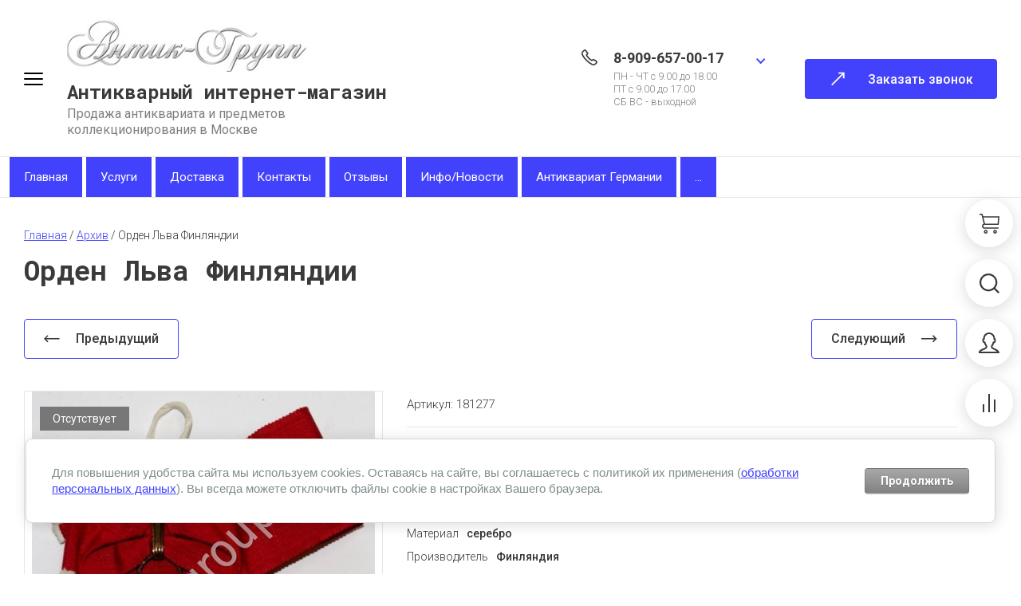

--- FILE ---
content_type: text/html; charset=utf-8
request_url: https://antik-group.ru/magazin-2/product/orden-lva-finlyandii
body_size: 38515
content:

	<!doctype html>
<html lang="ru">
	
<head>
<meta charset="utf-8">
<meta name="robots" content="all">
<title>Орден Льва Финляндии</title>
<meta name="description" content="Орден Льва Финляндии командорской степени (за гражданские и боевые заслуги). Учрежден в 1942 г. Серебро 830, позолота, эмаль.">
<meta name="keywords" content="Орден Льва Финляндии командорской степени (за гражданские и боевые заслуги). Учрежден в 1942 г. Серебро 830, позолота, эмаль.">
<meta name="SKYPE_TOOLBAR" content="SKYPE_TOOLBAR_PARSER_COMPATIBLE">
<meta name="viewport" content="width=device-width, initial-scale=1.0, maximum-scale=1.0, user-scalable=no">
<meta name="format-detection" content="telephone=no">
<meta http-equiv="x-rim-auto-match" content="none">



<!-- jquery -->
<script src="/g/libs/jquery/1.10.2/jquery.min.js" charset="utf-8"></script>
<!-- jquery -->

<!-- common js -->
	<link rel="stylesheet" href="/g/css/styles_articles_tpl.css">
<link rel="stylesheet" href="/g/libs/lightgallery-proxy-to-hs/lightgallery.proxy.to.hs.min.css" media="all" async>
<script src="/g/libs/lightgallery-proxy-to-hs/lightgallery.proxy.to.hs.stub.min.js"></script>
<script src="/g/libs/lightgallery-proxy-to-hs/lightgallery.proxy.to.hs.js" async></script>

            <!-- 46b9544ffa2e5e73c3c971fe2ede35a5 -->
            <script src='/shared/s3/js/lang/ru.js'></script>
            <script src='/shared/s3/js/common.min.js'></script>
        <link rel='stylesheet' type='text/css' href='/shared/s3/css/calendar.css' /><link rel="icon" href="/favicon.ico" type="image/vnd.microsoft.icon">

<!--s3_require-->
<link rel="stylesheet" href="/g/basestyle/1.0.1/user/user.css" type="text/css"/>
<link rel="stylesheet" href="/g/basestyle/1.0.1/cookie.message/cookie.message.css" type="text/css"/>
<link rel="stylesheet" href="/g/basestyle/1.0.1/user/user.gray.css" type="text/css"/>
<script type="text/javascript" src="/g/basestyle/1.0.1/user/user.js" async></script>
<link rel="stylesheet" href="/g/s3/lp/lpc.v4/css/styles.css" type="text/css"/>
<link rel="stylesheet" href="/g/s3/lp/cookie.message/__landing_page_content_global.css" type="text/css"/>
<link rel="stylesheet" href="/g/s3/lp/cookie.message/colors_lpc.css" type="text/css"/>
<link rel="stylesheet" href="/g/basestyle/1.0.1/cookie.message/cookie.message.gray.css" type="text/css"/>
<script type="text/javascript" src="/g/basestyle/1.0.1/cookie.message/cookie.message.js" async></script>
<!--/s3_require-->

<!--s3_goal-->
<script src="/g/s3/goal/1.0.0/s3.goal.js"></script>
<script>new s3.Goal({map:{"216907":{"goal_id":"216907","object_id":"12183304","event":"submit","system":"metrika","label":"zvonok","code":"anketa"},"278307":{"goal_id":"278307","object_id":"12183104","event":"submit","system":"metrika","label":"kupit","code":"anketa"},"278507":{"goal_id":"278507","object_id":"12183704","event":"submit","system":"metrika","label":"podpishis","code":"anketa"},"278707":{"goal_id":"278707","object_id":"34119421","event":"submit","system":"metrika","label":"Obratnaya-svyaz","code":"anketa"},"278907":{"goal_id":"278907","object_id":"12183504","event":"submit","system":"metrika","label":"zayavka","code":"anketa"}}, goals: [], ecommerce:[{"ecommerce":{"detail":{"products":[{"id":"44394811","name":"Орден Льва Финляндии","price":0,"brand":"Финляндия","category":"Каталог/Архив"}]}}}]});</script>
<!--/s3_goal-->
<!-- common js -->

<!-- shop init -->
			
		
		
		
			<link rel="stylesheet" type="text/css" href="/g/shop2v2/default/css/theme.less.css">		
			<script type="text/javascript" src="/g/printme.js"></script>
		<script type="text/javascript" src="/g/shop2v2/default/js/tpl.js"></script>
		<script type="text/javascript" src="/g/shop2v2/default/js/baron.min.js"></script>
		
			<script type="text/javascript" src="/g/shop2v2/default/js/shop2.2.js"></script>
		
	<script type="text/javascript">shop2.init({"productRefs": {"37363411":{"artikul":{"181277":["44394811"]},"mat":{"\u0441\u0435\u0440\u0435\u0431\u0440\u043e":["44394811"]},"proizvod":{"69ef0197bd10dd85fc4edb98743a87b0":["44394811"]},"sostoyanie":{"b5cd33bf3540aaf55df07c958641f55c":["44394811"]},"razmer":{"6d2cbe978f88a68a358d1e2f96096072":["44394811"]}}},"apiHash": {"getPromoProducts":"2ec02b7de68735b2c0db942721a8e5a5","getSearchMatches":"41c1b0d829bb2b300b2f53897d6f833d","getFolderCustomFields":"ef42954e6fa13396dfe3ff256291b765","getProductListItem":"3cf1ac3e7aea12b36208175a9e1f69fc","cartAddItem":"0808e2ce6641414eaa7e5bedb48faf6f","cartRemoveItem":"ec6fb36559e34fa7d04eaf51e611b323","cartUpdate":"5fe5ce0beeb004a797434abc92c78661","cartRemoveCoupon":"d901e9b9151cfd73b4e21b429673e00f","cartAddCoupon":"1554de7dba360ad0bf4a58cdfdf7fbe0","deliveryCalc":"75b7b22ac345a091d4e821cc5075d4ef","printOrder":"df7adf0120ee1dc7185f8d6b79e63bd3","cancelOrder":"175eb0da8a839348c3e88a79a64f6349","cancelOrderNotify":"c261f13ed8f708e35291305a68e7f73e","repeatOrder":"28160ab1bae35c8cefd7a4c1f903c39b","paymentMethods":"30624f18f4ad9a27e7f1fbbe0dba6c6d","compare":"5f3cad29c075619f61facdd1db7516a9"},"hash": null,"verId": 650262,"mode": "product","step": "","uri": "/magazin-2","IMAGES_DIR": "/d/","my": {"gr_cart_show_options_text":"\u0412\u0441\u0435 \u043f\u0430\u0440\u0430\u043c\u0435\u0442\u0440\u044b","gr_rating_block_title":true,"show_sections":true,"gr_coupon_remodal":false,"gr_card_vertical_slider":true,"buy_alias":"\u041a\u0423\u041f\u0418\u0422\u042c","buy_mod":true,"buy_kind":true,"on_shop2_btn":true,"show_flags_filter":false,"lazy_load_subpages":true,"gr_lazy_load":true,"gr_pagelist_lazy_load":true,"gr_search_range_slider":false,"gr_filter_range_slider":false,"gr_filter_remodal":false,"gr_filter_remodal_btn":"\u0424\u0438\u043b\u044c\u0442\u0440 \u043f\u043e \u0442\u043e\u0432\u0430\u0440\u0430\u043c","gr_show_filter_color_btn":true,"gr_show_slider_autoplay":true,"gr_enable_images_settings":true,"gr_vendor_in_thumbs":true,"gr_show_one_click_in_thumbs":true,"gr_product_list_titles":true,"gr_pagelist_only_icons":true,"gr_kinds_slider":true,"gr_show_collcetions_amount":true,"gr_cart_titles":true,"gr_cart_auth_remodal":true,"gr_filter_sorting_title":"\u0421\u043e\u0440\u0442\u0438\u0440\u043e\u0432\u043a\u0430:","gr_by_price_desc":"\u0421\u0430\u043c\u044b\u0435 \u0434\u043e\u0440\u043e\u0433\u0438\u0435","gr_by_price_asc":"\u0421\u0430\u043c\u044b\u0435 \u0434\u0435\u0448\u0435\u0432\u044b\u0435","gr_by_name_asc":"\u041d\u0430\u0437\u0432\u0430\u043d\u0438\u0435 \u043e\u0442 \u0410","gr_by_name_desc":"\u041d\u0430\u0437\u0432\u0430\u043d\u0438\u0435 \u043e\u0442 \u042f","gr_filter_default_sorting":"\u0421\u043e\u0440\u0442\u0438\u0440\u043e\u0432\u0430\u0442\u044c \u043f\u043e","gr_filter_default_sorting_item":"\u043f\u043e \u0443\u043c\u043e\u043b\u0447\u0430\u043d\u0438\u044e","gr_search_form_title":"\u0420\u0430\u0441\u0448\u0438\u0440\u0435\u043d\u043d\u044b\u0439 \u043f\u043e\u0438\u0441\u043a","gr_search_form_btn":"\u041d\u0430\u0439\u0442\u0438","gr_filter_placeholders":true,"gr_filter_reset_text":"\u041e\u0447\u0438\u0441\u0442\u0438\u0442\u044c","new_alias":"\u041d\u043e\u0432\u0438\u043d\u043a\u0430","special_alias":"\u0421\u043f\u0435\u0446\u043f\u0440\u0435\u0434\u043b\u043e\u0436\u0435\u043d\u0438\u0435","gr_product_options_btn":"\u0432\u0441\u0435 \u043f\u0430\u0440\u0430\u043c\u0435\u0442\u0440\u044b","gr_hide_no_amount_rating":true,"preorder_alias":"\u041f\u0420\u0415\u0414\u0417\u0410\u041a\u0410\u0417","gr_cart_calculate_left":true,"gr_product_list_thumbs":"global:shop2.2.120-5-product-list-thumbs.tpl","gr_product_page_version":"global:shop2.2.120-5-product.tpl","gr_cart_page_version":"global:shop2.2.120-5-cart.tpl","gr_filter_version":"global:shop2.2.120-5-filter.tpl","collection_mod_width":"450","collection_mod_height":"450","collection_image_width":"450","collection_image_height":"450","gr_show_collections_compare":true,"gr_product_quick_view":true,"gr_shop2_msg":true,"gr_main_blocks_version":"global:shop2.2.120-5-main-blocks.tpl","gr_collections_item":"global:shop2.2.120-5-product-item-collections.tpl"},"shop2_cart_order_payments": 1,"cf_margin_price_enabled": 0,"maps_yandex_key":"","maps_google_key":""});</script>
<style type="text/css">.product-item-thumb {width: 400px;}.product-item-thumb .product-image, .product-item-simple .product-image {height: 400px;width: 400px;}.product-item-thumb .product-amount .amount-title {width: 304px;}.product-item-thumb .product-price {width: 350px;}.shop2-product .product-side-l {width: 200px;}.shop2-product .product-image {height: 190px;width: 200px;}.shop2-product .product-thumbnails li {width: 56px;height: 56px;}</style>
<!-- shop init -->

<!-- theme styles -->
	
		    <link rel="stylesheet" href="/g/templates/shop2/2.120.2/2.2.120-5/themes/theme2/colors.css">
		
			<link rel="stylesheet" href="/g/templates/shop2/2.120.2/2.2.120-5/css/theme.scss.css">
	<!-- theme styles -->



<link rel="stylesheet" href="/g/templates/shop2/2.120.2/2.2.120-5/css/global_styles.css">

<script src="/g/libs/timer/js/timer.js" charset="utf-8"></script>



<link rel="stylesheet" href="/t/v382/images/css/addon_style.scss.css">
<script src="/t/v382/images/js/addon_site.js"></script>
</head><link rel="stylesheet" href="/t/v382/images/css/site_addons.css">
<body class="site">
	
		
	
	<svg width="0" height="0" class="hidden" style="display: none;">
  <symbol viewBox="0 0 25 25" xmlns="http://www.w3.org/2000/svg" id="action_icon">
    <path d="M15.265 1.558c.39 0 .7.233.857.778l.311 1.09a1.684 1.684 0 0 0 1.636 1.169c.155 0 .233 0 .389-.078l1.168-.234c.156 0 .234-.077.312-.077.623 0 1.012.467.856 1.168l-.233 1.168c-.234.857.311 1.713 1.168 1.947l1.09.312c.857.233 1.013.934.39 1.557l-.78.857a1.598 1.598 0 0 0 0 2.258l.78.857c.623.623.39 1.324-.39 1.558l-1.09.311c-.857.234-1.324 1.169-1.168 1.947l.233 1.169c.156.7-.233 1.168-.856 1.168-.078 0-.234 0-.312-.078l-1.168-.234c-.156 0-.234-.078-.39-.078-.7 0-1.401.468-1.635 1.169l-.311 1.09c-.156.467-.468.779-.857.779-.234 0-.468-.078-.779-.312l-.857-.778c-.311-.312-.7-.468-1.168-.468-.39 0-.857.156-1.168.468l-.857.778c-.233.234-.467.312-.779.312-.39 0-.7-.234-.856-.779l-.234-.779a1.684 1.684 0 0 0-1.636-1.168c-.155 0-.233 0-.389.078l-1.09.233c-.156 0-.234.078-.312.078-.623 0-1.012-.467-.857-1.168l.234-1.168c.234-.857-.311-1.713-1.168-1.947l-1.013-.39c-.856-.233-1.012-.934-.389-1.557l.779-.857a1.598 1.598 0 0 0 0-2.258l-.779-.857c-.623-.623-.39-1.324.39-1.558l1.09-.467c.856-.234 1.324-1.168 1.168-1.947l-.312-1.168c-.155-.701.234-1.169.857-1.169.078 0 .234 0 .312.078l1.168.234c.156 0 .234.078.39.078.7 0 1.401-.467 1.635-1.168l.311-1.169c.156-.467.468-.778.857-.778.234 0 .467.078.779.311l.857.779c.233.311.623.467 1.09.467.39 0 .857-.156 1.168-.467l.857-.779c.156-.233.467-.311.7-.311zm0-1.558c-.623 0-1.246.234-1.792.779l-.856.779h-.156l-.857-.78C11.06.313 10.436 0 9.814 0 8.722 0 7.787.7 7.476 1.87l-.39 1.09-.078.077-1.168-.233c-.234-.078-.467-.078-.7-.078-.78 0-1.48.311-1.948.857-.467.623-.623 1.401-.39 2.258l.234 1.168s0 .078-.078.156l-1.09.312C.935 7.788.311 8.41.078 9.19c-.234.857 0 1.713.7 2.414l.78.857v.156l-.78.856c-.622.701-.934 1.558-.7 2.415.233.856.857 1.48 1.791 1.713l1.09.312s.078.078.078.155l-.233 1.169c-.234.857-.078 1.635.467 2.258.467.546 1.168.857 1.947.857.234 0 .467 0 .701-.078l1.09-.311c.078 0 .078.078.156.078l.312 1.09C7.788 24.299 8.723 25 9.813 25c.623 0 1.246-.234 1.791-.779l.857-.779h.156l.856.78c.546.466 1.169.778 1.792.778 1.09 0 2.025-.7 2.336-1.87l.312-1.09.078-.077 1.168.233c.233.078.467.078.7.078.78 0 1.48-.311 1.948-.857.467-.623.623-1.401.467-2.258l-.233-1.168s0-.078.077-.156l1.09-.312c.935-.311 1.558-.934 1.792-1.713.234-.857 0-1.713-.701-2.414l-.779-.857v-.156l.779-.856c.623-.701.935-1.558.701-2.415-.234-.857-.857-1.48-1.791-1.713l-1.09-.312s-.078-.078-.078-.156l.233-1.168c.234-.856.078-1.635-.467-2.258-.467-.546-1.168-.857-1.947-.857-.234 0-.468 0-.701.078l-1.168.233c-.078 0-.078-.077-.156-.077l-.312-1.09C17.212.7 16.355 0 15.265 0z"></path>
    <path d="M17.746 8.418l-1.101-1.101-9.362 9.361 1.101 1.102 9.362-9.362zm-2.092 9.572c-1.324 0-2.336-1.012-2.336-2.336 0-1.324 1.012-2.336 2.336-2.336 1.324 0 2.337 1.012 2.337 2.336a2.343 2.343 0 0 1-2.337 2.337zm0-3.115c-.467 0-.779.312-.779.78 0 .467.312.778.78.778.466 0 .778-.311.778-.779a.78.78 0 0 0-.779-.779zm-6.23-3.115c-1.324 0-2.337-1.012-2.337-2.336 0-1.324 1.013-2.337 2.337-2.337 1.324 0 2.336 1.013 2.336 2.337a2.342 2.342 0 0 1-2.336 2.336zm0-3.115c-.468 0-.78.311-.78.779 0 .467.312.779.78.779.467 0 .779-.312.779-.78a.78.78 0 0 0-.78-.778z"></path>
  </symbol>
  <symbol viewBox="0 0 25 25" xmlns="http://www.w3.org/2000/svg" id="buy_btn_icon">
    <path d="M5.452 13.438L2.492 1.562H0V0h3.738L7.01 13.125l-1.557.313z"></path>
    <path d="M24.065 14.063H6.231V12.5h16.433l.623-7.813H3.894V3.125H25l-.935 10.938z"></path>
    <path d="M6.23 18.75a3.13 3.13 0 0 1-3.115-3.125A3.13 3.13 0 0 1 6.231 12.5v1.563c-.857 0-1.558.703-1.558 1.562 0 .86.7 1.563 1.558 1.563v1.562z"></path>
    <path d="M23.364 18.75H6.232c-.468 0-.78-.313-.78-.781 0-.469.312-.782.78-.782h17.133c.468 0 .78.313.78.782 0 .468-.312.781-.78.781zM7.788 25c-1.324 0-2.336-1.016-2.336-2.344 0-1.328 1.012-2.343 2.336-2.343 1.324 0 2.337 1.015 2.337 2.343S9.112 25 7.788 25zm0-3.125c-.467 0-.779.313-.779.781 0 .469.312.782.78.782.466 0 .778-.313.778-.782 0-.468-.312-.781-.779-.781zM19.47 25c-1.324 0-2.336-1.016-2.336-2.344 0-1.328 1.012-2.343 2.336-2.343 1.324 0 2.337 1.015 2.337 2.343S20.794 25 19.47 25zm0-3.125c-.467 0-.778.313-.778.781 0 .469.311.782.778.782.468 0 .78-.313.78-.782 0-.468-.312-.781-.78-.781z"></path>
  </symbol>
  <symbol viewBox="0 0 17 17" xmlns="http://www.w3.org/2000/svg" id="close_btn_icon">
    <path d="M.169 1.889L2.039 0 17 15.111 15.13 17 .169 1.889z"></path>
    <path d="M14.961 0l1.87 1.889L1.871 17 0 15.111 14.961.001z"></path>
  </symbol>
  <symbol viewBox="0 0 9 6" xmlns="http://www.w3.org/2000/svg" id="filter_btn">
    <path d="M0 1.423L1.372.033l4.504 4.576L4.504 6 0 1.423z"></path>
    <path d="M7.628 0L9 1.39 4.51 5.954 3.139 4.562 7.628 0z"></path>
  </symbol>
  <symbol viewBox="0 0 25 25" xmlns="http://www.w3.org/2000/svg" id="gift_icon">
    <path d="M25 11.719H0V4.688h25v7.03zM1.562 10.156h21.875V6.25H1.563v3.906z"></path>
    <path d="M23.438 25H1.563V10.156h21.875V25zM3.125 23.437h18.75V11.72H3.125v11.719z"></path>
    <path d="M10.938 5.469H9.374v17.968h1.563V5.47zm4.687 0h-1.563v17.968h1.563V5.47z"></path>
    <path d="M13.984 6.25H6.25a3.134 3.134 0 0 1-3.125-3.125A3.134 3.134 0 0 1 6.25 0c3.516 0 6.797 4.844 6.875 5l.86 1.25zM6.25 1.562c-.86 0-1.563.704-1.563 1.563 0 .86.704 1.563 1.563 1.563h4.688C9.765 3.28 7.89 1.563 6.25 1.563z"></path>
    <path d="M18.75 6.25h-7.734l.78-1.25c.157-.156 3.438-5 6.954-5a3.134 3.134 0 0 1 3.125 3.125A3.134 3.134 0 0 1 18.75 6.25zm-4.688-1.563h4.688c.86 0 1.563-.703 1.563-1.562 0-.86-.704-1.563-1.563-1.563-1.64 0-3.516 1.72-4.688 3.125z"></path>
  </symbol>
  <symbol viewBox="0 0 14 20" xmlns="http://www.w3.org/2000/svg" id="lazy_btn_icon">
    <path fill-rule="evenodd" clip-rule="evenodd" d="M7 0c.525 0 .95.407.95.91v15.986l4.427-4.233a.981.981 0 0 1 1.345 0 .881.881 0 0 1 0 1.285l-6.05 5.786a.981.981 0 0 1-1.344 0l-6.05-5.786a.881.881 0 0 1 0-1.285.981.981 0 0 1 1.345 0l4.426 4.233V.91C6.05.407 6.475 0 7 0z"></path>
  </symbol>
  <symbol viewBox="0 0 6 10" xmlns="http://www.w3.org/2000/svg" id="minus_icon_btn">
    <path d="M4.577.03l1.39 1.52-4.576 4.99L0 5.02 4.577.03z"></path>
    <path d="M6 8.48L4.61 10 .046 5.027l1.391-1.52L6 8.48z"></path>
  </symbol>
  <symbol viewBox="0 0 25 25" xmlns="http://www.w3.org/2000/svg" id="notavailable_btn_icon">
    <path d="M5.452 13.438L2.492 1.562H0V0h3.738L7.01 13.125l-1.557.313z"></path>
    <path d="M24.065 14.063H6.231V12.5h16.433l.623-7.813H3.894V3.125H25l-.935 10.938z"></path>
    <path d="M6.23 18.75a3.13 3.13 0 0 1-3.115-3.125A3.13 3.13 0 0 1 6.231 12.5v1.563c-.857 0-1.558.703-1.558 1.562 0 .86.7 1.563 1.558 1.563v1.562z"></path>
    <path d="M23.364 18.75H6.232c-.468 0-.78-.313-.78-.781 0-.469.312-.782.78-.782h17.133c.468 0 .78.313.78.782 0 .468-.312.781-.78.781zM7.788 25c-1.324 0-2.336-1.016-2.336-2.344 0-1.328 1.012-2.343 2.336-2.343 1.324 0 2.337 1.015 2.337 2.343S9.112 25 7.788 25zm0-3.125c-.467 0-.779.313-.779.781 0 .469.312.782.78.782.466 0 .778-.313.778-.782 0-.468-.312-.781-.779-.781zM19.47 25c-1.324 0-2.336-1.016-2.336-2.344 0-1.328 1.012-2.343 2.336-2.343 1.324 0 2.337 1.015 2.337 2.343S20.794 25 19.47 25zm0-3.125c-.467 0-.778.313-.778.781 0 .469.311.782.778.782.468 0 .78-.313.78-.782 0-.468-.312-.781-.78-.781z"></path>
  </symbol>
  <symbol viewBox="0 0 27 27" xmlns="http://www.w3.org/2000/svg" id="onrequest_btn_icon">
    <path d="M13.5 27C6.075 27 0 20.925 0 13.5S6.075 0 13.5 0 27 6.075 27 13.5 20.925 27 13.5 27zm0-25.313C7.003 1.688 1.687 7.003 1.687 13.5c0 6.497 5.316 11.813 11.813 11.813 6.497 0 11.813-5.316 11.813-11.813 0-6.497-5.316-11.813-11.813-11.813z"></path>
    <path d="M14.344 6.75h-1.688v6.75h1.688V6.75z"></path>
    <path d="M20.25 12.656h-7.594v1.688h7.594v-1.688z"></path>
  </symbol>
  <symbol viewBox="0 0 25 12" xmlns="http://www.w3.org/2000/svg" id="pagelist_next">
    <path d="M18.7 11.4L17.3 10l4.3-4.3-4.3-4.3L18.7 0l5.7 5.7-5.7 5.7z"></path>
    <path d="M23 4.7H0v2h23v-2z"></path>
  </symbol>
  <symbol viewBox="0 0 25 12" xmlns="http://www.w3.org/2000/svg" id="pagelist_prev">
    <g clip-path="url(#clip0)">
      <path d="M5.7 11.4L0 5.7 5.7 0l1.4 1.4-4.3 4.3L7.1 10l-1.4 1.4z"></path>
      <path d="M24.4 4.7h-23v2h23v-2z"></path>
    </g>
    <defs>
      <clipPath id="clip0">
        <path d="M0 0h24.4v11.4H0z"></path>
      </clipPath>
    </defs>
  </symbol>
  <symbol viewBox="0 0 6 10" xmlns="http://www.w3.org/2000/svg" id="plus_icon_btn">
    <path d="M1.423 9.97L.033 8.45l4.576-4.99L6 4.98 1.423 9.97z"></path>
    <path d="M0 1.52L1.39 0l4.563 4.973-1.391 1.52L0 1.52z"></path>
  </symbol>
  <symbol viewBox="0 0 14 14" xmlns="http://www.w3.org/2000/svg" id="product_list_price">
    <path d="M0 0h14v2H0V0zm0 4h14v2H0V4zm0 8h14v2H0v-2zm0-4h14v2H0V8z"></path>
  </symbol>
  <symbol viewBox="0 0 14 14" xmlns="http://www.w3.org/2000/svg" id="product_list_simple">
    <path d="M0 0h14v4H0V0zm0 10h14v4H0v-4z"></path>
  </symbol>
  <symbol viewBox="0 0 14 14" xmlns="http://www.w3.org/2000/svg" id="product_list_thumbs">
    <path d="M0 0h5v5H0V0zm9 0h5v5H9V0zM0 9h5v5H0V9zm9 0h5v5H9V9z"></path>
  </symbol>
  <symbol viewBox="0 0 12 10" xmlns="http://www.w3.org/2000/svg" id="sort_param_asc">
    <path d="M11 10H1a1 1 0 0 1 0-2h10a1 1 0 0 1 0 2zM6 6H1a1 1 0 0 1 0-2h5a1 1 0 0 1 0 2zm0-4H1a1 1 0 0 1 0-2h5a1 1 0 0 1 0 2z"></path>
  </symbol>
  <symbol viewBox="0 0 12 10" xmlns="http://www.w3.org/2000/svg" id="sort_param_desc">
    <path d="M11 2H1a1 1 0 0 1 0-2h10a1 1 0 0 1 0 2zM1 4h5a1 1 0 0 1 0 2H1a1 1 0 0 1 0-2zm0 4h5a1 1 0 0 1 0 2H1a1 1 0 0 1 0-2z"></path>
  </symbol>
  <symbol viewBox="0 0 13 18" xmlns="http://www.w3.org/2000/svg" id="z_address_icon">
    <path d="M6.5 9.065c-1.43 0-2.6-1.166-2.6-2.59 0-1.425 1.17-2.59 2.6-2.59 1.43 0 2.6 1.165 2.6 2.59 0 1.424-1.17 2.59-2.6 2.59zm0-3.885c-.715 0-1.3.583-1.3 1.295S5.785 7.77 6.5 7.77c.715 0 1.3-.583 1.3-1.295S7.215 5.18 6.5 5.18z"></path>
    <path d="M6.5 18L.78 9.388A5.76 5.76 0 0 1 0 6.475C0 2.914 2.925 0 6.5 0S13 2.914 13 6.475c0 1.036-.325 2.201-.78 2.913-.39.583-5.2 7.835-5.2 7.835L6.5 18zm0-16.705c-2.86 0-5.2 2.33-5.2 5.18 0 .777.195 1.554.585 2.266L6.5 15.669c1.235-1.878 4.29-6.54 4.615-6.993.26-.453.585-1.36.585-2.201 0-2.85-2.34-5.18-5.2-5.18z"></path>
  </symbol>
  <symbol viewBox="0 0 12 25" xmlns="http://www.w3.org/2000/svg" id="z_arrow_bottom">
    <path d="M2 17.9l4.3 4.3 4.3-4.3 1.4 1.4L6.3 25 .6 19.3 2 17.9z"></path>
    <path d="M5.3 23.6h2V.6h-2v23z"></path>
  </symbol>
  <symbol viewBox="0 0 25 12" xmlns="http://www.w3.org/2000/svg" id="z_arrow_left">
    <path d="M5.7 11.4L0 5.7 5.7 0l1.4 1.4-4.3 4.3L7.1 10l-1.4 1.4z"></path>
    <path d="M24.4 4.7h-23v2h23v-2z"></path>
  </symbol>
  <symbol viewBox="0 0 176 49" xmlns="http://www.w3.org/2000/svg" id="z_arrow_next_advant">
    <path d="M1 48c22.473-30.504 88.636-77.189 173.504-19.894m-8.923 1.99L175 28.602v-9.45" stroke-width="2"></path>
  </symbol>
  <symbol viewBox="0 0 178 50" xmlns="http://www.w3.org/2000/svg" id="z_arrow_next_form">
    <path d="M1 1c22.667 30.667 89.4 77.6 175 20m-9-2l9.5 1.5V30" stroke-width="2"></path>
  </symbol>
  <symbol viewBox="0 0 25 12" xmlns="http://www.w3.org/2000/svg" id="z_arrow_right">
    <path d="M18.7 11.4L17.3 10l4.3-4.3-4.3-4.3L18.7 0l5.7 5.7-5.7 5.7z"></path>
    <path d="M23 4.7H0v2h23v-2z"></path>
  </symbol>
  <symbol viewBox="0 0 19 15" xmlns="http://www.w3.org/2000/svg" id="z_arrow_right_pagelist">
    <path d="M17 8.005H0v-2h17v2z"></path>
    <path d="M11.901 14.006l-1.544-1.527 7.094-7.002 1.544 1.527-7.094 7.002z"></path>
    <path d="M10.328 1.524L11.875 0l7.067 6.996-1.547 1.525-7.067-6.997z"></path>
  </symbol>
  <symbol viewBox="0 0 12 25" xmlns="http://www.w3.org/2000/svg" id="z_arrow_top">
    <path d="M10 7.1L5.7 2.8 1.4 7.1 0 5.7 5.7 0l5.7 5.7L10 7.1z"></path>
    <path d="M6.7 1.4h-2v23h2v-23z"></path>
  </symbol>
  <symbol viewBox="0 0 18 18" xmlns="http://www.w3.org/2000/svg" id="z_bottom_phone">
    <path d="M3.49 1.214l-.811-.81L.976 2.105l.81.81L3.49 1.214zm.35-.01c-.114-.115-.229-.115-.343 0L2.694.4c.516-.516 1.433-.516 1.95 0l-.803.803zm1.147 7.452a2.18 2.18 0 0 1 0-3.096l.803.803a1.073 1.073 0 0 0 0 1.49l-.803.803z"></path>
    <path d="M5.79 6.363l-.803-.803 1.376-1.375.057-.058c.115-.114.115-.23 0-.344l-.057-.057-2.522-2.522L4.643.4 7.28 3.038c.23.23.344.573.344.917 0 .344-.114.688-.344.917 0 0 0 .058-.057.058L5.79 6.363zM4.3 13.7C-.517 8.77-.746 3.84.974 2.12l.802.803C.631 4.07.745 8.427 5.102 12.898l-.803.803zm3.672-3.67l-2.19-2.188-.81.81 2.189 2.19.81-.811zm9.609 5.29l-.81-.811-1.703 1.702.81.81 1.703-1.702zm.018-.015l-.803-.802c.115-.115.115-.23 0-.344l.803-.803c.286.287.401.63.401.975 0 .344-.172.688-.401.974zm-6.707-1.662a2.22 2.22 0 0 1-1.548-.63l.803-.803c.4.401 1.089.401 1.49 0l.803.802c-.46.402-.975.631-1.548.631z"></path>
    <path d="M16.796 14.159l-2.522-2.522-.057-.058c-.115-.114-.23-.114-.344 0l-.058.058-1.375 1.375-.803-.802 1.433-1.433s.057 0 .057-.057a1.395 1.395 0 0 1 1.835 0l2.637 2.636-.803.803zM12.955 18c-2.35 0-5.503-1.204-8.656-4.3l.803-.802c4.471 4.414 8.77 4.471 9.974 3.325l.803.802c-.63.573-1.605.975-2.924.975zm-2.81-5.788l-2.19-2.19-.81.812 2.189 2.188.81-.81z"></path>
  </symbol>
  <symbol viewBox="0 0 24 16" xmlns="http://www.w3.org/2000/svg" id="z_burger_btn">
    <path d="M0 1a1 1 0 0 1 1-1h22a1 1 0 1 1 0 2H1a1 1 0 0 1-1-1zm0 7a1 1 0 0 1 1-1h22a1 1 0 1 1 0 2H1a1 1 0 0 1-1-1zm0 7a1 1 0 0 1 1-1h22a1 1 0 1 1 0 2H1a1 1 0 0 1-1-1z"></path>
  </symbol>
  <symbol viewBox="0 0 24 24" xmlns="http://www.w3.org/2000/svg" id="z_call_form_icon">
    <path d="M23.25 24H.75c-.3 0-.6-.15-.675-.45-.15-.3-.075-.6.15-.825l22.5-22.5c.225-.225.525-.3.825-.15.3.075.45.375.45.675v22.5c0 .45-.3.75-.75.75zm-20.7-1.5H22.5V2.55L2.55 22.5z"></path>
    <path d="M18.75 19.5h-7.5c-.3 0-.6-.15-.675-.45-.15-.3-.075-.6.15-.825l7.5-7.5c.225-.225.525-.3.825-.15.3.15.45.375.45.675v7.5c0 .45-.3.75-.75.75zm-5.7-1.5H18v-4.95L13.05 18zm-12.3-.75c-.45 0-.75-.3-.75-.75v-2.25c0-.45.3-.75.75-.75s.75.3.75.75v2.25c0 .45-.3.75-.75.75z"></path>
    <path d="M3 17.25H.75c-.45 0-.75-.3-.75-.75s.3-.75.75-.75H3c.45 0 .75.3.75.75s-.3.75-.75.75zM.75 15a.68.68 0 0 1-.525-.225c-.3-.3-.3-.75 0-1.05l13.5-13.5c.3-.3.75-.3 1.05 0 .3.3.3.75 0 1.05l-13.5 13.5A.68.68 0 0 1 .75 15z"></path>
    <path d="M3 17.25a.68.68 0 0 1-.525-.225c-.3-.3-.3-.75 0-1.05l13.5-13.5c.3-.3.75-.3 1.05 0 .3.3.3.75 0 1.05l-13.5 13.5A.68.68 0 0 1 3 17.25z"></path>
    <path d="M16.5 3.75a.68.68 0 0 1-.525-.225l-2.25-2.25c-.3-.3-.3-.75 0-1.05.3-.3.75-.3 1.05 0l2.25 2.25c.3.3.3.75 0 1.05a.68.68 0 0 1-.525.225zM3.75 16.5a.68.68 0 0 1-.525-.225l-2.25-2.25c-.3-.3-.3-.75 0-1.05.3-.3.75-.3 1.05 0l2.25 2.25c.3.3.3.75 0 1.05a.68.68 0 0 1-.525.225zM14.25 6a.68.68 0 0 1-.525-.225l-2.25-2.25c-.3-.3-.3-.75 0-1.05.3-.3.75-.3 1.05 0l2.25 2.25c.3.3.3.75 0 1.05A.68.68 0 0 1 14.25 6z"></path>
  </symbol>
  <symbol viewBox="0 0 20 27" xmlns="http://www.w3.org/2000/svg" id="z_cart_delete_btn">
    <path d="M18.333 27H1.667v-2.447L0 8.437v-2.53h20v2.615l-1.667 15.947V27zm-15-1.688h13.334v-.928l1.666-15.947v-.843H1.667v.76l1.666 16.115v.843zM20 2.531H0V4.22h20V2.53z"></path>
    <path d="M13.333 3.375h-1.666V1.687H8.333v1.688H6.667V0h6.666v3.375z"></path>
  </symbol>
  <symbol viewBox="0 0 25 25" xmlns="http://www.w3.org/2000/svg" id="z_cart_preview">
    <path d="M5.452 13.438L2.492 1.562H0V0h3.738L7.01 13.125l-1.557.313z"></path>
    <path d="M24.065 14.063H6.231V12.5h16.433l.623-7.813H3.894V3.125H25l-.935 10.938z"></path>
    <path d="M6.23 18.75a3.13 3.13 0 0 1-3.115-3.125A3.13 3.13 0 0 1 6.231 12.5v1.563c-.857 0-1.558.703-1.558 1.562 0 .86.7 1.563 1.558 1.563v1.562z"></path>
    <path d="M23.364 18.75H6.232c-.468 0-.78-.313-.78-.781 0-.469.312-.782.78-.782h17.133c.468 0 .78.313.78.782 0 .468-.312.781-.78.781zM7.788 25c-1.324 0-2.336-1.016-2.336-2.344 0-1.328 1.012-2.343 2.336-2.343 1.324 0 2.337 1.015 2.337 2.343S9.112 25 7.788 25zm0-3.125c-.467 0-.779.313-.779.781 0 .469.312.782.78.782.466 0 .778-.313.778-.782 0-.468-.312-.781-.779-.781zM19.47 25c-1.324 0-2.336-1.016-2.336-2.344 0-1.328 1.012-2.343 2.336-2.343 1.324 0 2.337 1.015 2.337 2.343S20.794 25 19.47 25zm0-3.125c-.467 0-.778.313-.778.781 0 .469.311.782.778.782.468 0 .78-.313.78-.782 0-.468-.312-.781-.78-.781z"></path>
  </symbol>
  <symbol viewBox="0 0 10 9" xmlns="http://www.w3.org/2000/svg" id="z_filter_reset">
    <path d="M6.784.554a5.138 5.138 0 0 0-4.938.213l-.692-.64C.854-.15.346.043.346.428v2.388c0 .234.208.426.461.426h2.585c.415 0 .623-.469.323-.725l-.53-.49a3.204 3.204 0 0 1 2.722.042c1.454.725 2.008 2.41 1.224 3.754-.785 1.344-2.608 1.855-4.062 1.13a2.977 2.977 0 0 1-1.315-1.3c-.093-.193-.347-.278-.554-.235l-.877.256a.437.437 0 0 0-.3.575 4.706 4.706 0 0 0 2.192 2.218A5.04 5.04 0 0 0 4.5 9c1.73 0 3.415-.853 4.292-2.368 1.246-2.175.346-4.905-2.008-6.078z"></path>
  </symbol>
  <symbol viewBox="0 0 26 26" xmlns="http://www.w3.org/2000/svg" id="z_login_icon">
    <path d="M26 26h-2c0-1.69-2.6-3.207-4.6-4.172-.8-.363-1.7-.845-2.4-1.328l1.5-1.5c.6.483 1.4.845 2.2 1.207C23.2 21.293 26 22.74 26 26zm-8.7-8.6l-1.9-.7c.2-.5.5-.9.8-1.4.5-.8 1.1-1.8 1.4-3.2l.2-.8h1.4c.3-.5.4-2.1.1-2.5h-1l.1-1.3V7l1-.2h.3l.7-.1v.4c.6.4 1.1 1.2 1.1 2.7 0 1.7-.7 3.5-2.1 3.5-.4 1.4-1 2.4-1.5 3.1-.3.3-.5.7-.6 1z"></path>
    <path d="M13 26H0v-1c0-2.7 2.8-3.9 5.3-4.9 1.6-.7 3.5-1.4 3.5-2.3 0-.4-.2-.8-.7-1.5-.5-.7-1.1-1.7-1.5-3.1-1.4 0-2.1-1.8-2.1-3.5 0-1.4.5-2.3 1.1-2.7C5.8 3.1 9 0 13 0c3.8 0 7 2.9 7.4 6.7l-2 .2C18.1 4.1 15.8 2 13 2c-3 0-5.4 2.4-5.4 5.4l.1 1.3h-1c-.3.4-.2 2 .1 2.5h1.4l.2.8c.3 1.5.9 2.4 1.4 3.2.5.8 1 1.6 1 2.6 0 2.2-2.4 3.2-4.7 4.2-1.5.6-3 1.2-3.7 2H13v2z"></path>
    <path d="M17.5 20.8c-1-.5-2.3-1.5-2.3-3 0-.5.1-.9.2-1.2l1.9.7c-.1.2-.1.3-.1.4 0 .1 0 .6 1.3 1.3l-1 1.8zM25 24H13v2h12v-2z"></path>
  </symbol>
  <symbol viewBox="0 0 19 13" xmlns="http://www.w3.org/2000/svg" id="z_mail_icon">
    <path d="M19 13H0V0h19v11.818h-1.188V1.182H1.188v10.636H19V13z"></path>
    <path d="M9.5 7.8L.238 1.064.95.118 9.5 6.382 18.05.118l.712.946L9.5 7.8z"></path>
  </symbol>
  <symbol viewBox="0 0 11 9" xmlns="http://www.w3.org/2000/svg" id="z_mark">
    <path d="M0 4.214l1.372-1.39L5.876 7.4 4.504 8.79 0 4.214z"></path>
    <path d="M9.628.79L11 2.18 4.51 8.744l-1.372-1.39L9.628.79z"></path>
  </symbol>
  <symbol viewBox="0 0 25 25" xmlns="http://www.w3.org/2000/svg" id="z_news_time_icon">
    <path d="M22.024 2.976h-1.19v-1.19A1.754 1.754 0 0 0 19.047 0a1.754 1.754 0 0 0-1.786 1.786v1.19H7.738v-1.19A1.754 1.754 0 0 0 5.952 0a1.754 1.754 0 0 0-1.785 1.786v1.19h-1.19A2.947 2.947 0 0 0 0 5.952v16.072A2.947 2.947 0 0 0 2.976 25h19.048A2.947 2.947 0 0 0 25 22.024V5.952a2.947 2.947 0 0 0-2.976-2.976zm0 18.453a.596.596 0 0 1-.595.595H3.57a.596.596 0 0 1-.595-.595V9.524c0-.357.298-.595.595-.595h17.86c.297 0 .595.238.595.595v11.905z"></path>
    <path d="M7.143 14.286a1.19 1.19 0 1 0 0-2.381 1.19 1.19 0 0 0 0 2.38zm0 4.762a1.19 1.19 0 1 0 0-2.381 1.19 1.19 0 0 0 0 2.38zm5.357-4.762a1.19 1.19 0 1 0 0-2.381 1.19 1.19 0 0 0 0 2.38zm0 4.762a1.19 1.19 0 1 0 0-2.381 1.19 1.19 0 0 0 0 2.38zm5.357-4.762a1.19 1.19 0 1 0 0-2.381 1.19 1.19 0 0 0 0 2.38zm0 4.762a1.19 1.19 0 1 0 0-2.381 1.19 1.19 0 0 0 0 2.38z"></path>
  </symbol>
  <symbol viewBox="0 0 20 20" xmlns="http://www.w3.org/2000/svg" id="z_phone_icon">
    <path d="M14.906 20a4.948 4.948 0 0 1-2.38-.626C7.35 16.409 3.34 12.443.585 7.516-.501 5.51-.042 3.006 1.712 1.545L2.922.5A2.301 2.301 0 0 1 4.553 0a2.23 2.23 0 0 1 1.46.877l2.464 3.59a.815.815 0 0 1 0 .961L7.223 7.265a17.062 17.062 0 0 0 5.595 5.595l1.88-.918a.775.775 0 0 1 .793.041l3.465 2.046c.543.334.877.835 1.002 1.462.126.626-.083 1.21-.46 1.712l-.918 1.085A4.795 4.795 0 0 1 14.906 20zM4.259 1.67a.45.45 0 0 0-.292.084L2.756 2.797a3.132 3.132 0 0 0-.71 3.884c2.589 4.676 6.388 8.434 11.315 11.231a3.126 3.126 0 0 0 3.925-.668l.919-1.085c.125-.126.125-.293.083-.334 0-.084-.042-.21-.209-.293l-3.048-1.879-1.879.919a.775.775 0 0 1-.793-.042 18.575 18.575 0 0 1-6.848-6.847c-.167-.293-.167-.627.042-.877L6.806 5.01 4.635 1.88a.38.38 0 0 0-.293-.209H4.26z"></path>
  </symbol>
  <symbol viewBox="0 0 25 25" xmlns="http://www.w3.org/2000/svg" id="z_search_icon">
    <path d="M11.16 22.321C5.023 22.321 0 17.3 0 11.161S5.022 0 11.16 0c6.14 0 11.161 5.022 11.161 11.16 0 6.14-5.022 11.161-11.16 11.161zm0-20.089c-4.91 0-8.928 4.018-8.928 8.929 0 4.91 4.018 8.928 8.929 8.928 4.91 0 8.928-4.018 8.928-8.928 0-4.911-4.018-8.929-8.928-8.929z"></path>
    <path d="M24.988 23.483l-6.393-6.393-1.578 1.579 6.392 6.392 1.579-1.578z"></path>
  </symbol>
  <symbol viewBox="0 0 24 21" xmlns="http://www.w3.org/2000/svg" id="z_search_param_icon">
    <path d="M24 18.75v-1.5H12v1.5h12zm0-7.5v-1.5h-3v1.5h3zM7.5 21v-6H12v6H7.5zM9 16.5v3h1.5v-3H9z"></path>
    <path d="M8.25 18.75v-1.5H0v1.5h8.25zm8.25-5.25v-6H21v6h-4.5zM18 9v3h1.5V9H18z"></path>
    <path d="M17.25 11.25v-1.5H0v1.5h17.25zM24 3.75v-1.5H7.5v1.5H24zM3 6V0h4.5v6H3zm1.5-4.5v3H6v-3H4.5z"></path>
    <path d="M3.75 3.75v-1.5H0v1.5h3.75z"></path>
  </symbol>
  <symbol viewBox="0 0 12 8" xmlns="http://www.w3.org/2000/svg" id="z_small_arrow_2_bottom">
    <path d="M0 1.414L1.414 0l5.657 5.657L5.657 7.07 0 1.414z"></path>
    <path d="M9.914.159l1.414 1.414L5.671 7.23 4.257 5.816 9.914.159z"></path>
  </symbol>
  <symbol viewBox="0 0 7 4" xmlns="http://www.w3.org/2000/svg" id="z_small_arrow_bottom">
    <path d="M3.5 4L0 .789.86 0 3.5 2.423 6.14 0 7 .789 3.5 4z"></path>
  </symbol>
  <symbol viewBox="0 0 7 4" xmlns="http://www.w3.org/2000/svg" id="z_small_arrow_top">
    <path d="M3.5 0L7 3.211 6.14 4 3.5 1.577.86 4 0 3.211 3.5 0z"></path>
  </symbol>
  <symbol viewBox="0 0 24 25" xmlns="http://www.w3.org/2000/svg" id="z_gall_icon">
    <path d="M11.16 22.321C5.023 22.321 0 17.3 0 11.161S5.022 0 11.16 0c6.14 0 11.161 5.022 11.161 11.16 0 6.14-5.022 11.161-11.16 11.161zm0-20.089c-4.91 0-8.928 4.018-8.928 8.929 0 4.91 4.018 8.928 8.929 8.928 4.91 0 8.928-4.018 8.928-8.928 0-4.911-4.018-8.929-8.928-8.929z"></path>
    <path d="M23.988 22.483l-5.393-5.393-1.578 1.579 5.392 5.392 1.579-1.578zM6 10h10v2H6v-2z"></path>
    <path d="M10 16V6h2v10h-2z"></path>
  </symbol>
  <symbol viewBox="0 0 16 23" xmlns="http://www.w3.org/2000/svg" id="z_compare_btn">
    <path d="M14 7h2v16h-2V7zM7 0h2v23H7V0zM0 13h2v10H0V13z"></path>
  </symbol>
</svg>		
	
	<div class="site__wrapper">
		
		
		<aside class="cat-wrap">
			<nav class="cat-wrap__nav">
				<ul class="cat_menu">
									         				         				         				         				    				         				              				              				                   <li class="firstlevel"><a href="/magazin-2/folder/novyye-postupleniya"><span>Каталог</span></a>
				              				         				         				         				         				    				         				              				                   				                        </li>
				                        				                   				              				              				                   <li class="firstlevel"><a href="/magazin-2/folder/rekomenduyemyye-tovary"><span>Рекомендуемые товары</span></a>
				              				         				         				         				         				    				         				              				                   				                        </li>
				                        				                   				              				              				                   <li class="firstlevel sublevel"><a class="hasArrow" href="/magazin-2/folder/podarki"><span>Антикварные подарки 2026</span><span class="open_ul_span"></span></a>
				              				         				         				         				         				    				         				              				                   				                        <ul>
				                            <li class="parentItem"><a href="/magazin-2/folder/podarki"><span>Антикварные подарки 2026</span></a></li>
				                    					              				              				                   <li class=""><a href="/magazin-2/folder/novyy-god-2019"><span>Новый год 2025-2026</span></a>
				              				         				         				         				         				    				         				              				                   				                        </li>
				                        				                   				              				              				                   <li class=""><a href="/magazin-2/folder/podarok-muzhchine"><span>Подарок мужчине</span></a>
				              				         				         				         				         				    				         				              				                   				                        </li>
				                        				                   				              				              				                   <li class=""><a href="/magazin-2/folder/podarok-zhenshchine"><span>Подарок женщине</span></a>
				              				         				         				         				         				    				         				              				                   				                        </li>
				                        				                   				              				              				                   <li class=""><a href="/magazin-2/folder/podarki-do-5000-rub"><span>Подарки до 5000 руб.</span></a>
				              				         				         				         				         				    				         				              				                   				                        </li>
				                        				                   				              				              				                   <li class=""><a href="/magazin-2/folder/shkatulki"><span>ШКАТУЛКИ</span></a>
				              				         				         				         				         				    				         				              				                   				                        </li>
				                        				                   				              				              				                   <li class=""><a href="/magazin-2/folder/professii"><span>ПРОФЕССИИ</span></a>
				              				         				         				         				         				    				         				              				                   				                        </li>
				                        				                   				              				              				                   <li class=""><a href="/magazin-2/folder/statuetka-balerina-balet"><span>ТЕАТР, БАЛЕТ, ТАНЕЦ</span></a>
				              				         				         				         				         				    				         				              				                   				                        </li>
				                        				                   				              				              				                   <li class=""><a href="/magazin-2/folder/statuetki-sobak"><span>СОБАКИ</span></a>
				              				         				         				         				         				    				         				              				                   				                        </li>
				                        				                   				              				              				                   <li class=""><a href="/magazin-2/folder/pticy"><span>Статуэтки птиц</span></a>
				              				         				         				         				         				    				         				              				                   				                        </li>
				                        				                   				              				              				                   <li class=""><a href="/magazin-2/folder/statuetki-detej"><span>Статуэтки детей</span></a>
				              				         				         				         				         				    				         				              				                   				                        </li>
				                        				                   				              				              				                   <li class=""><a href="/magazin-2/folder/statuetki-byki-bujvoly-zubry"><span>Статуэтки Быки, буйволы, зубры</span></a>
				              				         				         				         				         				    				         				              				                   				                        </li>
				                        				                             </ul></li>
				                        				                   				              				              				                   <li class="firstlevel sublevel"><a class="hasArrow" href="/magazin-2/folder/farfor"><span>Российская Империя</span><span class="open_ul_span"></span></a>
				              				         				         				         				         				    				         				              				                   				                        <ul>
				                            <li class="parentItem"><a href="/magazin-2/folder/farfor"><span>Российская Империя</span></a></li>
				                    					              				              				                   <li class="sublevel"><a class="hasArrow" href="/magazin-2/folder/statuetki"><span>Фарфор, фаянс</span><span class="open_ul_span"></span></a>
				              				         				         				         				         				    				         				              				                   				                        <ul>
				                            <li class="parentItem"><a href="/magazin-2/folder/statuetki"><span>Фарфор, фаянс</span></a></li>
				                    					              				              				                   <li class=""><a href="/magazin-2/folder/skulptura"><span>сервизы</span></a>
				              				         				         				         				         				    				         				              				                   				                        </li>
				                        				                   				              				              				                   <li class=""><a href="/magazin-2/folder/stolovyye-predmety"><span>столовые предметы</span></a>
				              				         				         				         				         				    				         				              				                   				                        </li>
				                        				                   				              				              				                   <li class=""><a href="/magazin-2/folder/chashki-s-blyudtsami"><span>чашки с блюдцами</span></a>
				              				         				         				         				         				    				         				              				                   				                        </li>
				                        				                   				              				              				                   <li class=""><a href="/magazin-2/folder/kuvshiny-chayniki"><span>чайники и кувшины</span></a>
				              				         				         				         				         				    				         				              				                   				                        </li>
				                        				                   				              				              				                   <li class=""><a href="/magazin-2/folder/tarelki-blyuda"><span>тарелки, блюда</span></a>
				              				         				         				         				         				    				         				              				                   				                        </li>
				                        				                   				              				              				                   <li class=""><a href="/magazin-2/folder/slivochniki-i-molochniki"><span>сливочники, молочники</span></a>
				              				         				         				         				         				    				         				              				                   				                        </li>
				                        				                   				              				              				                   <li class=""><a href="/magazin-2/folder/vazy"><span>декоративные предметы</span></a>
				              				         				         				         				         				    				         				              				                   				                        </li>
				                        				                   				              				              				                   <li class=""><a href="/magazin-2/folder/maslenki-shkatulki"><span>масленки</span></a>
				              				         				         				         				         				    				         				              				                   				                        </li>
				                        				                   				              				              				                   <li class=""><a href="/magazin-2/folder/sakharnitsy"><span>сахарницы, пиалы</span></a>
				              				         				         				         				         				    				         				              				                   				                        </li>
				                        				                   				              				              				                   <li class=""><a href="/magazin-2/folder/posuda"><span>чайные и кофейные предметы</span></a>
				              				         				         				         				         				    				         				              				                   				                        </li>
				                        				                             </ul></li>
				                        				                   				              				              				                   <li class=""><a href="/magazin-2/folder/servizy"><span>Серебро</span></a>
				              				         				         				         				         				    				         				              				                   				                        </li>
				                        				                   				              				              				                   <li class=""><a href="/magazin-2/folder/steklo-hrustal"><span>Стекло, хрусталь</span></a>
				              				         				         				         				         				    				         				              				                   				                        </li>
				                        				                   				              				              				                   <li class=""><a href="/magazin-2/folder/samovary"><span>Самовары, подстаканники</span></a>
				              				         				         				         				         				    				         				              				                   				                        </li>
				                        				                   				              				              				                   <li class=""><a href="/magazin-2/folder/nagrady"><span>Награды, знаки, униформа</span></a>
				              				         				         				         				         				    				         				              				                   				                        </li>
				                        				                   				              				              				                   <li class=""><a href="/magazin-2/folder/kartiny-1"><span>Картины, гравюры</span></a>
				              				         				         				         				         				    				         				              				                   				                        </li>
				                        				                   				              				              				                   <li class=""><a href="/magazin-2/folder/ikony"><span>Иконы</span></a>
				              				         				         				         				         				    				         				              				                   				                        </li>
				                        				                   				              				              				                   <li class=""><a href="/magazin-2/folder/monety"><span>Монеты</span></a>
				              				         				         				         				         				    				         				              				                   				                        </li>
				                        				                   				              				              				                   <li class=""><a href="/magazin-2/folder/bony"><span>Боны до 1919 г.</span></a>
				              				         				         				         				         				    				         				              				                   				                        </li>
				                        				                   				              				              				                   <li class=""><a href="/magazin-2/folder/knigi-otkrytki-foto"><span>Книги, открытки, фото, документы</span></a>
				              				         				         				         				         				    				         				              				                   				                        </li>
				                        				                   				              				              				                   <li class=""><a href="/magazin-2/folder/476859621"><span>Мебель, часы, лампы</span></a>
				              				         				         				         				         				    				         				              				                   				                        </li>
				                        				                   				              				              				                   <li class=""><a href="/magazin-2/folder/bronza"><span>Бронза</span></a>
				              				         				         				         				         				    				         				              				                   				                        </li>
				                        				                   				              				              				                   <li class=""><a href="/magazin-2/folder/raznoe"><span>Разное</span></a>
				              				         				         				         				         				    				         				              				                   				                        </li>
				                        				                             </ul></li>
				                        				                   				              				              				                   <li class="firstlevel sublevel"><a class="hasArrow" href="/magazin-2/folder/sssr"><span>СССР, Россия</span><span class="open_ul_span"></span></a>
				              				         				         				         				         				    				         				              				                   				                        <ul>
				                            <li class="parentItem"><a href="/magazin-2/folder/sssr"><span>СССР, Россия</span></a></li>
				                    					              				              				                   <li class="sublevel"><a class="hasArrow" href="/magazin-2/folder/farfor-1"><span>Фарфор</span><span class="open_ul_span"></span></a>
				              				         				         				         				         				    				         				              				                   				                        <ul>
				                            <li class="parentItem"><a href="/magazin-2/folder/farfor-1"><span>Фарфор</span></a></li>
				                    					              				              				                   <li class=""><a href="/magazin-2/folder/skulptura-1"><span>Статуэтки</span></a>
				              				         				         				         				         				    				         				              				                   				                        </li>
				                        				                   				              				              				                   <li class=""><a href="/magazin-2/folder/servizy-1"><span>Сервизы</span></a>
				              				         				         				         				         				    				         				              				                   				                        </li>
				                        				                   				              				              				                   <li class=""><a href="/magazin-2/folder/posuda-1"><span>Посуда</span></a>
				              				         				         				         				         				    				         				              				                   				                        </li>
				                        				                             </ul></li>
				                        				                   				              				              				                   <li class=""><a href="/magazin-2/folder/serebro"><span>Серебро</span></a>
				              				         				         				         				         				    				         				              				                   				                        </li>
				                        				                   				              				              				                   <li class=""><a href="/magazin-2/folder/476870221"><span>Скульптура, бюст</span></a>
				              				         				         				         				         				    				         				              				                   				                        </li>
				                        				                   				              				              				                   <li class=""><a href="/magazin-2/folder/nagrady-1"><span>Награды, значки</span></a>
				              				         				         				         				         				    				         				              				                   				                        </li>
				                        				                   				              				              				                   <li class=""><a href="/magazin-2/folder/podstakanniki"><span>Подстаканники</span></a>
				              				         				         				         				         				    				         				              				                   				                        </li>
				                        				                   				              				              				                   <li class=""><a href="/magazin-2/folder/kartiny"><span>Картины, графика</span></a>
				              				         				         				         				         				    				         				              				                   				                        </li>
				                        				                   				              				              				                   <li class=""><a href="/magazin-2/folder/steklo-hrustal-1"><span>Стекло, хрусталь</span></a>
				              				         				         				         				         				    				         				              				                   				                        </li>
				                        				                   				              				              				                   <li class=""><a href="/magazin-2/folder/gramplastinki"><span>Грампластинки</span></a>
				              				         				         				         				         				    				         				              				                   				                        </li>
				                        				                   				              				              				                   <li class=""><a href="/magazin-2/folder/pochtovye-kartochki-konverty"><span>Боны, марки, почтовые карточки, конверты</span></a>
				              				         				         				         				         				    				         				              				                   				                        </li>
				                        				                   				              				              				                   <li class=""><a href="/magazin-2/folder/monety-1"><span>Монеты</span></a>
				              				         				         				         				         				    				         				              				                   				                        </li>
				                        				                   				              				              				                   <li class=""><a href="/magazin-2/folder/uniforma-snaryazhenie-2"><span>Униформа, снаряжение</span></a>
				              				         				         				         				         				    				         				              				                   				                        </li>
				                        				                   				              				              				                   <li class=""><a href="/magazin-2/folder/knigi-otkrytki-foto-1"><span>Книги, открытки, фото, документы</span></a>
				              				         				         				         				         				    				         				              				                   				                        </li>
				                        				                   				              				              				                   <li class=""><a href="/magazin-2/folder/bizhuteriya"><span>Часы, бижутерия</span></a>
				              				         				         				         				         				    				         				              				                   				                        </li>
				                        				                   				              				              				                   <li class=""><a href="/magazin-2/folder/predmety-byta"><span>Предметы быта</span></a>
				              				         				         				         				         				    				         				              				                   				                        </li>
				                        				                   				              				              				                   <li class=""><a href="/magazin-2/folder/raznoe-1"><span>Разное</span></a>
				              				         				         				         				         				    				         				              				                   				                        </li>
				                        				                             </ul></li>
				                        				                   				              				              				                   <li class="firstlevel sublevel"><a class="hasArrow" href="/magazin-2/folder/germaniya"><span>Германия</span><span class="open_ul_span"></span></a>
				              				         				         				         				         				    				         				              				                   				                        <ul>
				                            <li class="parentItem"><a href="/magazin-2/folder/germaniya"><span>Германия</span></a></li>
				                    					              				              				                   <li class="sublevel"><a class="hasArrow" href="/magazin-2/folder/farfor-fayans"><span>Фарфор, фаянс</span><span class="open_ul_span"></span></a>
				              				         				         				         				         				    				         				              				                   				                        <ul>
				                            <li class="parentItem"><a href="/magazin-2/folder/farfor-fayans"><span>Фарфор, фаянс</span></a></li>
				                    					              				              				                   <li class=""><a href="/magazin-2/folder/meissen-meysen"><span>MEISSEN (МЕЙСЕН)</span></a>
				              				         				         				         				         				    				         				              				                   				                        </li>
				                        				                   				              				              				                   <li class=""><a href="/magazin-2/folder/goebel"><span>GOEBEL</span></a>
				              				         				         				         				         				    				         				              				                   				                        </li>
				                        				                             </ul></li>
				                        				                   				              				              				                   <li class=""><a href="/magazin-2/folder/serebro-2"><span>Серебро</span></a>
				              				         				         				         				         				    				         				              				                   				                        </li>
				                        				                   				              				              				                   <li class=""><a href="/magazin-2/folder/predmety-byta-2"><span>Предметы быта</span></a>
				              				         				         				         				         				    				         				              				                   				                        </li>
				                        				                   				              				              				                   <li class=""><a href="/magazin-2/folder/kartiny-gravyury"><span>Картины, гравюры</span></a>
				              				         				         				         				         				    				         				              				                   				                        </li>
				                        				                   				              				              				                   <li class=""><a href="/magazin-2/folder/monety-2"><span>Монеты</span></a>
				              				         				         				         				         				    				         				              				                   				                        </li>
				                        				                   				              				              				                   <li class=""><a href="/magazin-2/folder/raznoe-5"><span>Разное</span></a>
				              				         				         				         				         				    				         				              				                   				                        </li>
				                        				                             </ul></li>
				                        				                   				              				              				                   <li class="firstlevel sublevel"><a class="hasArrow" href="/magazin-2/folder/avstriya"><span>Австро-Венгрия</span><span class="open_ul_span"></span></a>
				              				         				         				         				         				    				         				              				                   				                        <ul>
				                            <li class="parentItem"><a href="/magazin-2/folder/avstriya"><span>Австро-Венгрия</span></a></li>
				                    					              				              				                   <li class=""><a href="/magazin-2/folder/kartiny-4"><span>Картины</span></a>
				              				         				         				         				         				    				         				              				                   				                        </li>
				                        				                   				              				              				                   <li class=""><a href="/magazin-2/folder/nagrady-7"><span>Награды, значки</span></a>
				              				         				         				         				         				    				         				              				                   				                        </li>
				                        				                   				              				              				                   <li class=""><a href="/magazin-2/folder/monety-5"><span>Монеты</span></a>
				              				         				         				         				         				    				         				              				                   				                        </li>
				                        				                   				              				              				                   <li class=""><a href="/magazin-2/folder/uniforma-snaryazhenie-5"><span>Униформа, снаряжение</span></a>
				              				         				         				         				         				    				         				              				                   				                        </li>
				                        				                   				              				              				                   <li class=""><a href="/magazin-2/folder/steklo"><span>Стекло</span></a>
				              				         				         				         				         				    				         				              				                   				                        </li>
				                        				                   				              				              				                   <li class=""><a href="/magazin-2/folder/knigi-otkrytki-foto-dokumenty"><span>Книги, открытки, фото, документы</span></a>
				              				         				         				         				         				    				         				              				                   				                        </li>
				                        				                   				              				              				                   <li class=""><a href="/magazin-2/folder/bronza-3"><span>Бронза</span></a>
				              				         				         				         				         				    				         				              				                   				                        </li>
				                        				                   				              				              				                   <li class=""><a href="/magazin-2/folder/predmety-byta-6"><span>Предметы быта</span></a>
				              				         				         				         				         				    				         				              				                   				                        </li>
				                        				                             </ul></li>
				                        				                   				              				              				                   <li class="firstlevel sublevel"><a class="hasArrow" href="/magazin-2/folder/velikobritaniya"><span>Великобритания</span><span class="open_ul_span"></span></a>
				              				         				         				         				         				    				         				              				                   				                        <ul>
				                            <li class="parentItem"><a href="/magazin-2/folder/velikobritaniya"><span>Великобритания</span></a></li>
				                    					              				              				                   <li class=""><a href="/magazin-2/folder/kartiny-3"><span>Картины, гравюры</span></a>
				              				         				         				         				         				    				         				              				                   				                        </li>
				                        				                   				              				              				                   <li class=""><a href="/magazin-2/folder/farfor-fayans-1"><span>Фарфор, фаянс</span></a>
				              				         				         				         				         				    				         				              				                   				                        </li>
				                        				                   				              				              				                   <li class=""><a href="/magazin-2/folder/serebro-3"><span>Серебро</span></a>
				              				         				         				         				         				    				         				              				                   				                        </li>
				                        				                   				              				              				                   <li class=""><a href="/magazin-2/folder/nagrady-3"><span>Награды, значки</span></a>
				              				         				         				         				         				    				         				              				                   				                        </li>
				                        				                   				              				              				                   <li class=""><a href="/magazin-2/folder/predmety-byta-4"><span>Предметы быта</span></a>
				              				         				         				         				         				    				         				              				                   				                        </li>
				                        				                   				              				              				                   <li class=""><a href="/magazin-2/folder/knigi-otkrytki-foto-5"><span>Книги, открытки, фото</span></a>
				              				         				         				         				         				    				         				              				                   				                        </li>
				                        				                   				              				              				                   <li class=""><a href="/magazin-2/folder/uniforma-snaryazhenie-6"><span>Униформа, снаряжение</span></a>
				              				         				         				         				         				    				         				              				                   				                        </li>
				                        				                   				              				              				                   <li class=""><a href="/magazin-2/folder/skulptura-2"><span>Скульптура</span></a>
				              				         				         				         				         				    				         				              				                   				                        </li>
				                        				                             </ul></li>
				                        				                   				              				              				                   <li class="firstlevel sublevel"><a class="hasArrow" href="/magazin-2/folder/finlyandiya"><span>Финляндия</span><span class="open_ul_span"></span></a>
				              				         				         				         				         				    				         				              				                   				                        <ul>
				                            <li class="parentItem"><a href="/magazin-2/folder/finlyandiya"><span>Финляндия</span></a></li>
				                    					              				              				                   <li class=""><a href="/magazin-2/folder/farfor-fayans-2"><span>Фарфор, фаянс</span></a>
				              				         				         				         				         				    				         				              				                   				                        </li>
				                        				                   				              				              				                   <li class=""><a href="/magazin-2/folder/serebro-4"><span>Серебро</span></a>
				              				         				         				         				         				    				         				              				                   				                        </li>
				                        				                   				              				              				                   <li class="sublevel"><a class="hasArrow" href="/magazin-2/folder/nagrady-4"><span>Ордена, медали</span><span class="open_ul_span"></span></a>
				              				         				         				         				         				    				         				              				                   				                        <ul>
				                            <li class="parentItem"><a href="/magazin-2/folder/nagrady-4"><span>Ордена, медали</span></a></li>
				                    					              				              				                   <li class=""><a href="/magazin-2/folder/znaki"><span>Знаки</span></a>
				              				         				         				         				         				    				         				              				                   				                        </li>
				                        				                             </ul></li>
				                        				                   				              				              				                   <li class=""><a href="/magazin-2/folder/uniforma-snaryazhenie-1"><span>Униформа, снаряжение</span></a>
				              				         				         				         				         				    				         				              				                   				                        </li>
				                        				                   				              				              				                   <li class=""><a href="/magazin-2/folder/monety-4"><span>Монеты, марки, конверты</span></a>
				              				         				         				         				         				    				         				              				                   				                        </li>
				                        				                   				              				              				                   <li class=""><a href="/magazin-2/folder/predmety-byta-3"><span>Разное, предметы быта</span></a>
				              				         				         				         				         				    				         				              				                   				                        </li>
				                        				                   				              				              				                   <li class=""><a href="/magazin-2/folder/kartiny-2"><span>Картины, графика</span></a>
				              				         				         				         				         				    				         				              				                   				                        </li>
				                        				                             </ul></li>
				                        				                   				              				              				                   <li class="firstlevel sublevel"><a class="hasArrow" href="/magazin-2/folder/daniya"><span>Дания</span><span class="open_ul_span"></span></a>
				              				         				         				         				         				    				         				              				                   				                        <ul>
				                            <li class="parentItem"><a href="/magazin-2/folder/daniya"><span>Дания</span></a></li>
				                    					              				              				                   <li class=""><a href="/magazin-2/folder/farfor-fayans-3"><span>Фарфор, фаянс</span></a>
				              				         				         				         				         				    				         				              				                   				                        </li>
				                        				                   				              				              				                   <li class=""><a href="/magazin-2/folder/serebro-5"><span>Серебро</span></a>
				              				         				         				         				         				    				         				              				                   				                        </li>
				                        				                   				              				              				                   <li class=""><a href="/magazin-2/folder/predmety-byta-5"><span>Предметы быта</span></a>
				              				         				         				         				         				    				         				              				                   				                        </li>
				                        				                             </ul></li>
				                        				                   				              				              				                   <li class="firstlevel sublevel"><a class="hasArrow" href="/magazin-2/folder/evropa"><span>Европа</span><span class="open_ul_span"></span></a>
				              				         				         				         				         				    				         				              				                   				                        <ul>
				                            <li class="parentItem"><a href="/magazin-2/folder/evropa"><span>Европа</span></a></li>
				                    					              				              				                   <li class="sublevel"><a class="hasArrow" href="/magazin-2/folder/476871221"><span>Фарфор, фаянс</span><span class="open_ul_span"></span></a>
				              				         				         				         				         				    				         				              				                   				                        <ul>
				                            <li class="parentItem"><a href="/magazin-2/folder/476871221"><span>Фарфор, фаянс</span></a></li>
				                    					              				              				                   <li class=""><a href="/magazin-2/folder/herend"><span>HEREND</span></a>
				              				         				         				         				         				    				         				              				                   				                        </li>
				                        				                             </ul></li>
				                        				                   				              				              				                   <li class=""><a href="/magazin-2/folder/476871421"><span>Серебро</span></a>
				              				         				         				         				         				    				         				              				                   				                        </li>
				                        				                   				              				              				                   <li class=""><a href="/magazin-2/folder/bronza-1"><span>Бронза</span></a>
				              				         				         				         				         				    				         				              				                   				                        </li>
				                        				                   				              				              				                   <li class=""><a href="/magazin-2/folder/476871621"><span>Картины, гравюры</span></a>
				              				         				         				         				         				    				         				              				                   				                        </li>
				                        				                   				              				              				                   <li class=""><a href="/magazin-2/folder/476872021"><span>Стекло, хрусталь</span></a>
				              				         				         				         				         				    				         				              				                   				                        </li>
				                        				                   				              				              				                   <li class=""><a href="/magazin-2/folder/uniforma-snaryazhenie-3"><span>Униформа, снаряжение</span></a>
				              				         				         				         				         				    				         				              				                   				                        </li>
				                        				                   				              				              				                   <li class=""><a href="/magazin-2/folder/476872221"><span>Награды, ордена и медали</span></a>
				              				         				         				         				         				    				         				              				                   				                        </li>
				                        				                   				              				              				                   <li class=""><a href="/magazin-2/folder/476872421"><span>Монеты, боны</span></a>
				              				         				         				         				         				    				         				              				                   				                        </li>
				                        				                   				              				              				                   <li class=""><a href="/magazin-2/folder/mebel-1"><span>Мебель, часы, лампы</span></a>
				              				         				         				         				         				    				         				              				                   				                        </li>
				                        				                   				              				              				                   <li class=""><a href="/magazin-2/folder/knigi-otkrytki-foto-2"><span>Книги, открытки, фото</span></a>
				              				         				         				         				         				    				         				              				                   				                        </li>
				                        				                   				              				              				                   <li class=""><a href="/magazin-2/folder/bizhuteriya-1"><span>Бижутерия</span></a>
				              				         				         				         				         				    				         				              				                   				                        </li>
				                        				                   				              				              				                   <li class=""><a href="/magazin-2/folder/predmety-byta-1"><span>Предметы быта</span></a>
				              				         				         				         				         				    				         				              				                   				                        </li>
				                        				                   				              				              				                   <li class=""><a href="/magazin-2/folder/raznoe-2"><span>Разное</span></a>
				              				         				         				         				         				    				         				              				                   				                        </li>
				                        				                             </ul></li>
				                        				                   				              				              				                   <li class="firstlevel"><a href="/magazin-2/folder/statuetki-lladro-ladro"><span>LLADRO ИСПАНИЯ</span></a>
				              				         				         				         				         				    				         				              				                   				                        </li>
				                        				                   				              				              				                   <li class="firstlevel sublevel"><a class="hasArrow" href="/magazin-2/folder/amerika"><span>Америка</span><span class="open_ul_span"></span></a>
				              				         				         				         				         				    				         				              				                   				                        <ul>
				                            <li class="parentItem"><a href="/magazin-2/folder/amerika"><span>Америка</span></a></li>
				                    					              				              				                   <li class=""><a href="/magazin-2/folder/serebro-6"><span>Серебро</span></a>
				              				         				         				         				         				    				         				              				                   				                        </li>
				                        				                   				              				              				                   <li class=""><a href="/magazin-2/folder/nagrady-5"><span>Награды, значки</span></a>
				              				         				         				         				         				    				         				              				                   				                        </li>
				                        				                   				              				              				                   <li class=""><a href="/magazin-2/folder/monety-3"><span>Монеты</span></a>
				              				         				         				         				         				    				         				              				                   				                        </li>
				                        				                   				              				              				                   <li class=""><a href="/magazin-2/folder/knigi-otkrytki-foto-4"><span>Книги, открытки, фото</span></a>
				              				         				         				         				         				    				         				              				                   				                        </li>
				                        				                   				              				              				                   <li class=""><a href="/magazin-2/folder/raznoe-6"><span>Разное</span></a>
				              				         				         				         				         				    				         				              				                   				                        </li>
				                        				                             </ul></li>
				                        				                   				              				              				                   <li class="firstlevel sublevel"><a class="hasArrow" href="/magazin-2/folder/vostok"><span>Восток</span><span class="open_ul_span"></span></a>
				              				         				         				         				         				    				         				              				                   				                        <ul>
				                            <li class="parentItem"><a href="/magazin-2/folder/vostok"><span>Восток</span></a></li>
				                    					              				              				                   <li class=""><a href="/magazin-2/folder/476873821"><span>Фарфор, фаянс</span></a>
				              				         				         				         				         				    				         				              				                   				                        </li>
				                        				                   				              				              				                   <li class=""><a href="/magazin-2/folder/serebro-1"><span>Серебро</span></a>
				              				         				         				         				         				    				         				              				                   				                        </li>
				                        				                   				              				              				                   <li class="sublevel"><a class="hasArrow" href="/magazin-2/folder/476874421"><span>Картины</span><span class="open_ul_span"></span></a>
				              				         				         				         				         				    				         				              				                   				                        <ul>
				                            <li class="parentItem"><a href="/magazin-2/folder/476874421"><span>Картины</span></a></li>
				                    					              				              				                   <li class=""><a href="/magazin-2/folder/grafika-3"><span>Графика</span></a>
				              				         				         				         				         				    				         				              				                   				                        </li>
				                        				                             </ul></li>
				                        				                   				              				              				                   <li class=""><a href="/magazin-2/folder/476874821"><span>Награды, значки</span></a>
				              				         				         				         				         				    				         				              				                   				                        </li>
				                        				                   				              				              				                   <li class=""><a href="/magazin-2/folder/476875021"><span>Монеты</span></a>
				              				         				         				         				         				    				         				              				                   				                        </li>
				                        				                   				              				              				                   <li class=""><a href="/magazin-2/folder/bronza-2"><span>Бронза, медь</span></a>
				              				         				         				         				         				    				         				              				                   				                        </li>
				                        				                   				              				              				                   <li class=""><a href="/magazin-2/folder/raznoe-3"><span>Разное</span></a>
				              				         				         				         				         				    				         				              				                   				                        </li>
				                        				                             </ul></li>
				                        				                   				              				              				                   <li class="firstlevel"><a href="/magazin-2/folder/serebryanye-ukrasheniya"><span>Украшения, бижутерия</span></a>
				              				         				         				         				         				    				         				              				                   				                        </li>
				                        				                   				              				              				                   <li class="firstlevel"><a href="/magazin-2/folder/vintazhnyye-igrushki"><span>Винтажные игрушки</span></a>
				              				         				         				         				         				    				         				              				                   				                        </li>
				                        				                   				              				              				                   <li class="firstlevel sublevel"><a class="hasArrow" href="/magazin-2/folder/akcii"><span>УСПЕЙ КУПИТЬ!</span><span class="open_ul_span"></span></a>
				              				         				         				         				         				    				         				              				                   				                        <ul>
				                            <li class="parentItem"><a href="/magazin-2/folder/akcii"><span>УСПЕЙ КУПИТЬ!</span></a></li>
				                    					              				              				                   <li class=""><a href="/magazin-2/folder/krasnaya-cena"><span>КРАСНАЯ ЦЕНА!</span></a>
				              				         				         				         				         				    				         				              				                   				                        </li>
				                        				                             </ul></li>
				                        				                   				              				              				                   <li class="firstlevel sublevel"><a class="hasArrow" href="/magazin-2/folder/predmety-dlya-rekonstrukcii"><span>Предметы для реконструкции</span><span class="open_ul_span"></span></a>
				              				         				         				         				         				    				         				              				                   				                        <ul>
				                            <li class="parentItem"><a href="/magazin-2/folder/predmety-dlya-rekonstrukcii"><span>Предметы для реконструкции</span></a></li>
				                    					              				              				                   <li class=""><a href="/magazin-2/folder/predmety-dlya-restavracii"><span>Предметы для реставрации</span></a>
				              				         				         				         				         				    				         				              				                   				                        </li>
				                        				                   				              				              				                   <li class=""><a href="/magazin-2/folder/nagrady-6"><span>Награды</span></a>
				              				         				         				         				         				    				         				              				                   				                        </li>
				                        				                   				              				              				                   <li class=""><a href="/magazin-2/folder/uniforma-snaryazhenie-4"><span>Униформа, снаряжение</span></a>
				              				         				         				         				         				    				         				              				                   				                        </li>
				                        				                   				              				              				                   <li class=""><a href="/magazin-2/folder/raznoe-7"><span>Разное</span></a>
				              				         				         				         				         				    				         				              				                   				                        </li>
				                        				                             </ul></li>
				                        				                   				              				              				                   <li class="firstlevel"><a href="/magazin-2/folder/arkhiv"><span>Архив</span></a>
				              				         				         				         				         				    				    				    </li>
				</ul>
				
								
			</nav>
		</aside>

		<div class="mobile-burger">
			<div class="mobile-burger__panel">
				
				<button class="close_btn">
		            <svg class="gr-svg-icon">
					  <use xlink:href="#close_btn_icon"></use>
					</svg>
		        </button>

		        <div class="mobile-burger__title">
		        	<svg class="gr-svg-icon">
					  <use xlink:href="#z_burger_btn"></use>
					</svg>
		        	Каталог
		        </div>
				
				<div class="mobile-burger__cat_wrap"></div>

				<div class="mobile-burger__menu_wrap"></div>
				
			</div>
		</div>				

		<div class="site_wrap_in">
			<header class="site-header">
				<div class="site-header__top_sh">
					
					<div class="site-header__burger_btn">
						<svg class="gr-svg-icon">
						  <use xlink:href="#z_burger_btn"></use>
						</svg>
					</div>					

					<div class="site-header__logo_wrap_sh logo_top">
																		
						<a href="https://antik-group.ru" class="site-header__logo_pic_sh">
							<img src="/thumb/2/icQMMdu7w_pB_htAiQAyZw/300r200/d/logo-1.jpg" alt="">
						</a>
						
																		
						<div class="site-header__logo_text_sh">
							
																					
							<a href="https://antik-group.ru" class="site-header__logo_name_sh">Антикварный интернет-магазин</a>
							
																					
														<div class="site-header__logo_desc_sh">Продажа антиквариата и предметов коллекционирования в Москве</div>
													</div>
					</div>
					
					<div class="site-header__head_right">
					
												<div class="site-header__contacts_sh">
							<div class="site-header__contacts_icon" data-remodal-target="contact_popup">
								<svg class="gr-svg-icon">
								  <use xlink:href="#z_phone_icon"></use>
								</svg>
							</div>						
	
								
							<div class="site-header__cont_body">
																<div class="site-header__top_phone">
																													<div><a href="tel:8-909-657-00-17">8-909-657-00-17</a></div>
																		    																		    								</div>
																								<div class="site-header__top_work_time">ПН - ЧТ с 9.00 до 18.00 <br />
ПТ с 9.00 до 17.00<br />
СБ ВС - выходной</div>
															</div>	
							<div class="site-header__cont_btn" data-remodal-target="contact_popup">
								<svg class="gr-svg-icon">
								  <use xlink:href="#z_small_arrow_2_bottom"></use>
								</svg>
							</div>
							
							<div class="remodal" data-remodal-id="contact_popup" role="dialog" data-remodal-options="hashTracking: false">
								
								<button data-remodal-action="close" class="close_btn">				            
					            	<svg class="gr-svg-icon">
									  <use xlink:href="#close_btn_icon"></use>
									</svg>				            
						        </button>
								
								<div class="site-header__cont_popup_in">
																		<div class="site-header__work_time_sh">ПН - ЧТ с 9.00 до 18.00 <br />
ПТ с 9.00 до 17.00<br />
СБ ВС - выходной</div>
																		
																		<div class="site-header__phone_sh">		
										<svg class="gr-svg-icon">
										  <use xlink:href="#z_phone_icon"></use>
										</svg>								
	
																																<div><a href="tel:8-909-657-00-17">8-909-657-00-17</a></div>
																				    																				    																
									</div>
																		
																		<div class="site-header__top_address">
										<svg class="gr-svg-icon">
										  <use xlink:href="#z_address_icon"></use>
										</svg>
	
										г. Москва, м. Динамо, Мирской переулок д. 8 корп. 1
									</div>
																		
																		<div class="site-header__top_email">
										<svg class="gr-svg-icon">
										  <use xlink:href="#z_mail_icon"></use>
										</svg>		
	
																					<div><a href="mailto:antik-group@mail.ru">antik-group@mail.ru</a></div>
												
									</div>
																		
																	</div>
							</div>
	
								
						</div>
												
							
						<div class="site-header__call_btn gr-button-1" data-remodal-target="call_form">
														
							<span class="icon">
																	<svg xmlns:xlink="http://www.w3.org/1999/xlink" width="26" height="26" viewBox="0 0 26 26" xmlns="http://www.w3.org/2000/svg">
<path d="M21.2839 12.0915L19.304 12.0915L19.304 6.0104L13.2229 6.01041L13.2229 4.03051L21.2839 4.03051L21.2839 12.0915Z" fill="#FFFFFF"></path>
<path d="M19.5869 4.31335L3.3234 20.5768L4.73762 21.991L21.0011 5.72756L19.5869 4.31335Z" fill="#FFFFFF"></path>
</svg>
															</span>
	
							Заказать звонок
						</div>
	
						<div class="remodal remodal-fixed-btn" data-remodal-id="call_form" role="dialog" data-remodal-options="hashTracking: false">
							<button data-remodal-action="close" class="close_btn">				            
				            	<svg class="gr-svg-icon">
								  <use xlink:href="#close_btn_icon"></use>
								</svg>				            
					        </button> 
	
					        <div class="call-form-wrap">
							
								
                        	
	    
        
    <div class="tpl-anketa" data-api-url="/-/x-api/v1/public/?method=form/postform&param[form_id]=12183304" data-api-type="form">
    		    			    	<div class="tpl-anketa__left">
		        	<div class="tpl-anketa__title">Заказать звонок</div>
		        			        </div>
	                        <div class="tpl-anketa__right">
	        	            <form method="post" action="/" data-s3-anketa-id="12183304">
	                <input type="hidden" name="param[placeholdered_fields]" value="" />
	                <input type="hidden" name="form_id" value="12183304">
	                	                	                <input type="hidden" name="param[hide_title]" value="" />
	                <input type="hidden" name="param[product_name]" value="" />
                	<input type="hidden" name="param[product_link]" value="https://" />
                	<input type="hidden" name="param[policy_checkbox]" value="1" />
                	<input type="hidden" name="param[has_span_button]" value="" />
	                <input type="hidden" name="tpl" value="global:shop2.form.minimal.tpl">
	                		                		                    		                        <div class="tpl-field type-text">
		                            		                                <div class="field-title">Ваше имя:</div>
		                            		                            
		                            		                            <div class="field-value">
		                                		                                		                                    <input type="text" 
		                                    	 
			                                    size="30" 
			                                    maxlength="100" 
			                                    value="" 
			                                    name="d[0]" 
		                                    />
		                                		                                
		                                		                            </div>
		                        </div>
		                    		                		                    		                        <div class="tpl-field type-text field-required">
		                            		                                <div class="field-title">Телефон: <span class="field-required-mark">*</span></div>
		                            		                            
		                            		                            <div class="field-value">
		                                		                                		                                    <input type="text" 
		                                    	 required  
			                                    size="30" 
			                                    maxlength="100" 
			                                    value="" 
			                                    name="d[1]" 
		                                    />
		                                		                                
		                                		                            </div>
		                        </div>
		                    		                		                    		                        <div class="tpl-field type-textarea">
		                            		                                <div class="field-title">Дополнительно:</div>
		                            		                            
		                            		                            <div class="field-value">
		                                		                                		                                    <textarea 
		                                    	 
			                                    cols="50" 
			                                    rows="7" 
			                                    name="d[2]"></textarea>
		                                		                                
		                                		                            </div>
		                        </div>
		                    		                		                    		                        <div class="tpl-field type-checkbox field-required policy_checkbox">
		                            		                            
		                            		                            <div class="field-value">
		                                		                                		                                    <ul>
		                                        		                                            <li>
	                                            		
	                                            		<label>
	                                            			<input 
	                                            				 required  
			                                            		type="checkbox" 
			                                            		value="Да" 
			                                            		name="d[3]" 
		                                            		/>
	                                            			<span>Ознакомлен(а) с <a href="https://antik-group.ru/polzovatelskoe-soglashenie" target="_blank">пользовательским соглашением</a> <ins class="field-required-mark">*</ins></span>
	                                            		</label>
		                                        	</li>
		                                        		                                    </ul>
		                                		                                
		                                		                            </div>
		                        </div>
		                    		                		                    		                        <div class="tpl-field type-checkbox policy_checkbox">
		                            		                            
		                            		                            <div class="field-value">
		                                		                                		                                    <ul>
		                                        		                                            <li>
	                                            		
	                                            		<label>
	                                            			<input 
	                                            				 
			                                            		type="checkbox" 
			                                            		value="Да" 
			                                            		name="d[4]" 
		                                            		/>
	                                            			<span><a href="https://antik-group.ru/politika-v-otnoshenii-obrabotki-personalnyh-dannyh">Нажимая кнопку, вы соглашаетесь на обработку персональных данных</a></span>
	                                            		</label>
		                                        	</li>
		                                        		                                    </ul>
		                                		                                
		                                		                            </div>
		                        </div>
		                    		                	
	        			        		
	                	
	                <div class="tpl-field tpl-field-button">
	                    <button type="submit" class="tpl-form-button">Отправить</button>
	                </div>
	
	            <re-captcha data-captcha="recaptcha"
     data-name="captcha"
     data-sitekey="6LcYvrMcAAAAAKyGWWuW4bP1De41Cn7t3mIjHyNN"
     data-lang="ru"
     data-rsize="invisible"
     data-type="image"
     data-theme="light"></re-captcha></form>
	            
	        		        	
	                </div>
    </div>
							
							</div>								
						</div>
						
											</div>
					
				</div>

				<div class="site-header__bottom_sh">
										<nav class="site-header__nav inner_menu">
						<ul class="top_menu">
		                  		                      		                      		                          <li class="has"><a href="http://antik-group.ru">Главная</a>
		                      		                      		                  		                      		                          		                                  <ul>
		                              		                      		                      		                          <li class=""><a href="https://antik-group.ru/magazin-2/folder/novyye-postupleniya">Каталог</a>
		                      		                      		                  		                      		                          		                                  </li>
		                              		                          		                      		                      		                          <li class=""><a href="/o-kompanii">О компании</a>
		                      		                      		                  		                      		                          		                                  </li>
		                              		                                      </ul>
		                                  </li>
		                              		                          		                      		                      		                          <li class="has"><a href="/uslugi-1">Услуги</a>
		                      		                      		                  		                      		                          		                                  <ul>
		                              		                      		                      		                          <li class=""><a href="/prodazha-i-pokupka-antikvariata">Продажа и покупка антиквариата</a>
		                      		                      		                  		                      		                          		                                  </li>
		                              		                          		                      		                      		                          <li class=""><a href="/ocenka-i-pokupka">Оценка и выкуп</a>
		                      		                      		                  		                      		                          		                                  </li>
		                              		                          		                      		                      		                          <li class=""><a href="/mailus">Напишите нам</a>
		                      		                      		                  		                      		                          		                                  </li>
		                              		                                      </ul>
		                                  </li>
		                              		                          		                      		                      		                          <li class="has"><a href="/dostavka-1">Доставка</a>
		                      		                      		                  		                      		                          		                                  <ul>
		                              		                      		                      		                          <li class=""><a href="/oplata-1">Оплата</a>
		                      		                      		                  		                      		                          		                                  </li>
		                              		                                      </ul>
		                                  </li>
		                              		                          		                      		                      		                          <li class="has"><a href="/adres">Контакты</a>
		                      		                      		                  		                      		                          		                                  <ul>
		                              		                      		                      		                          <li class=""><a href="/kak-proehat">Как проехать</a>
		                      		                      		                  		                      		                          		                                  </li>
		                              		                          		                      		                      		                          <li class=""><a href="/address">Адрес</a>
		                      		                      		                  		                      		                          		                                  </li>
		                              		                                      </ul>
		                                  </li>
		                              		                          		                      		                      		                          <li class=""><a href="/board">Отзывы</a>
		                      		                      		                  		                      		                          		                                  </li>
		                              		                          		                      		                      		                          <li class="has"><a href="/news">Инфо/Новости</a>
		                      		                      		                  		                      		                          		                                  <ul>
		                              		                      		                      		                          <li class=""><a href="/brendy">Бренды</a>
		                      		                      		                  		                      		                          		                                  </li>
		                              		                                      </ul>
		                                  </li>
		                              		                          		                      		                      		                          <li class=""><a href="/antikvariat-germanii">Антиквариат Германии</a>
		                      		                      		                  		                      		                          		                                  </li>
		                              		                          		                      		                      		                          <li class="has"><a href="/politika-v-otnoshenii-obrabotki-personalnyh-dannyh">Политика в отношении обработки персональных данных</a>
		                      		                      		                  		                      		                          		                                  <ul>
		                              		                      		                      		                          <li class=""><a href="/polzovatelskoe-soglashenie">Пользовательское соглашение</a>
		                      		                      		                  		                      		                          		                                  </li>
		                              		                                      </ul>
		                                  </li>
		                              		                          		                      		                      		                          <li class=""><a href="/multissylka">Мультиссылка</a>
		                      		                      		                  		                      		                          		                                  </li>
		                              		                          		                      		                      		                          <li class=""><a href="/users">Регистрация</a>
		                      		                      		                  		                  </li>
		              </ul>
		              					</nav>	
					
				</div>
			</header> <!-- .site-header -->

			<div class="site-container">
				<div class="site-container__inner">

					<div class="fixed-buttons fixed_btns_inner">
						<div class="fixed-buttons__inner">
							
							
					
																					
							
														
								<div class="fixed-buttons__cart_prev fixed-button cart-preview-panel gr-cart-preview pointer_events_none">
									
									
			
	<div id="shop2-cart-preview">
		<a href="/magazin-2/cart">
			<span class="gr-cart-total-amount">0</span>
			<span class="gr-cart-total-sum">0 <span>руб.</span></span>
		</a>
	</div><!-- Cart Preview -->

									
									
									<svg class="gr-svg-icon">
									  <use xlink:href="#z_cart_preview"></use>
									</svg>
									
								</div>
								
														

							<div class="fixed-buttons__search_btn fixed-button" data-remodal-target="search_param">
								<svg class="gr-svg-icon">
								  <use xlink:href="#z_search_icon"></use>
								</svg>
							</div>

							<div class="remodal remodal-fixed-btn" data-remodal-id="search_param" role="dialog" data-remodal-options="hashTracking: false">
								<button data-remodal-action="close" class="close_btn">				            
									<svg class="gr-svg-icon">
									  <use xlink:href="#close_btn_icon"></use>
									</svg>				            
								</button> 

								<div class="search-site">
						
									<div class="search-site__title_ss remodal-block-title">Поиск</div>
									
									
									<form action="/magazin-2/search" enctype="multipart/form-data" method="get" class="search-site__search_form_ss">				
										<input name="search_text" type="text" id="s[name]" class="search-site__search_input_ss" placeholder="Поиск по магазину">
										<button class="search-site__search_btn_ss">Найти							
											<svg class="gr-svg-icon">
											  <use xlink:href="#z_search_icon"></use>
											</svg>							
										</button>									
									<re-captcha data-captcha="recaptcha"
     data-name="captcha"
     data-sitekey="6LcYvrMcAAAAAKyGWWuW4bP1De41Cn7t3mIjHyNN"
     data-lang="ru"
     data-rsize="invisible"
     data-type="image"
     data-theme="light"></re-captcha></form>
									
									
										
	
<div class="shop2-block search-form">
	<div class="search-form__inner">
		<div class="search-form__header">Расширенный поиск</div>
		<div class="search-rows">
			<form action="/magazin-2/search" enctype="multipart/form-data">
				<input type="hidden" name="sort_by" value=""/>
				
									<div class="search-rows__row gr-field-style float_row">
						<div class="row-title field-title"><span>Цена (руб.)<span>:</span></span></div>
						<div class="row-body">
							<label class="input-from">
								<span class="input-from__title">от</span>
								<input name="s[price][min]" type="text" size="5" class="small" value="" placeholder="от" data-range_min="0" oninput="this.value = this.value.replace (/\D/, '')" />
							</label>
							<label class="input-to">
								<span class="input-to__title">до</span>
								<input name="s[price][max]" type="text" size="5" class="small" value="" placeholder="до" data-range_max="200000" oninput="this.value = this.value.replace (/\D/, '')" />
							</label>
													</div>
					</div>
				
									<div class="search-rows__row gr-field-style">
						<label class="row-title field-title" for="shop2-name"><span>Название<span>:</span></span></label>
						<div class="row-body">
							<input type="text" name="s[name]" size="20" id="shop2-name" value="" />
						</div>
					</div>
				
									<div class="search-rows__row gr-field-style">
						<label class="row-title field-title" for="shop2-article"><span>Артикул<span>:</span></span></label>
						<div class="row-body">
							<input type="text" name="s[article]" id="shop2-article" value="" />
						</div>
					</div>
				
									<div class="search-rows__row gr-field-style">
						<label class="row-title field-title" for="shop2-text"><span>Текст<span>:</span></span></label>
						<div class="row-body">
							<input type="text" name="search_text" size="20" id="shop2-text"  value="" />
						</div>
					</div>
				
				
									<div class="search-rows__row gr-field-style">
						<div class="row-title field-title"><span>Выберите категорию<span>:</span></span></div>
						<div class="row-body">
							<select name="s[folder_id]" id="s[folder_id]">
								<option value="">Все</option>
																																												<option value="141729411" >
											 Каталог
										</option>
																																				<option value="141613811" >
											 Рекомендуемые товары
										</option>
																																				<option value="625283021" >
											 Антикварные подарки 2026
										</option>
																																				<option value="207164811" >
											&raquo; Новый год 2025-2026
										</option>
																																				<option value="207164411" >
											&raquo; Подарок мужчине
										</option>
																																				<option value="207164611" >
											&raquo; Подарок женщине
										</option>
																																				<option value="207165011" >
											&raquo; Подарки до 5000 руб.
										</option>
																																				<option value="345071811" >
											&raquo; ШКАТУЛКИ
										</option>
																																				<option value="194939411" >
											&raquo; ПРОФЕССИИ
										</option>
																																				<option value="205470011" >
											&raquo; ТЕАТР, БАЛЕТ, ТАНЕЦ
										</option>
																																				<option value="128710011" >
											&raquo; СОБАКИ
										</option>
																																				<option value="124373501" >
											&raquo; Статуэтки птиц
										</option>
																																				<option value="136408101" >
											&raquo; Статуэтки детей
										</option>
																																				<option value="227182101" >
											&raquo; Статуэтки Быки, буйволы, зубры
										</option>
																																				<option value="430784021" >
											 Российская Империя
										</option>
																																				<option value="430784221" >
											&raquo; Фарфор, фаянс
										</option>
																																				<option value="462874021" >
											&raquo;&raquo; сервизы
										</option>
																																				<option value="207442811" >
											&raquo;&raquo; столовые предметы
										</option>
																																				<option value="207441811" >
											&raquo;&raquo; чашки с блюдцами
										</option>
																																				<option value="207440811" >
											&raquo;&raquo; чайники и кувшины
										</option>
																																				<option value="207441011" >
											&raquo;&raquo; тарелки, блюда
										</option>
																																				<option value="207441211" >
											&raquo;&raquo; сливочники, молочники
										</option>
																																				<option value="207441411" >
											&raquo;&raquo; декоративные предметы
										</option>
																																				<option value="207441611" >
											&raquo;&raquo; масленки
										</option>
																																				<option value="207442611" >
											&raquo;&raquo; сахарницы, пиалы
										</option>
																																				<option value="462874221" >
											&raquo;&raquo; чайные и кофейные предметы
										</option>
																																				<option value="430800021" >
											&raquo; Серебро
										</option>
																																				<option value="430869821" >
											&raquo; Стекло, хрусталь
										</option>
																																				<option value="476859821" >
											&raquo; Самовары, подстаканники
										</option>
																																				<option value="430870221" >
											&raquo; Награды, знаки, униформа
										</option>
																																				<option value="430868821" >
											&raquo; Картины, гравюры
										</option>
																																				<option value="430801621" >
											&raquo; Иконы
										</option>
																																				<option value="430870621" >
											&raquo; Монеты
										</option>
																																				<option value="54568203" >
											&raquo; Боны до 1919 г.
										</option>
																																				<option value="476860021" >
											&raquo; Книги, открытки, фото, документы
										</option>
																																				<option value="476859621" >
											&raquo; Мебель, часы, лампы
										</option>
																																				<option value="430801821" >
											&raquo; Бронза
										</option>
																																				<option value="476864821" >
											&raquo; Разное
										</option>
																																				<option value="430803221" >
											 СССР, Россия
										</option>
																																				<option value="430803421" >
											&raquo; Фарфор
										</option>
																																				<option value="588319221" >
											&raquo;&raquo; Статуэтки
										</option>
																																				<option value="207477611" >
											&raquo;&raquo; Сервизы
										</option>
																																				<option value="588319421" >
											&raquo;&raquo; Посуда
										</option>
																																				<option value="430803621" >
											&raquo; Серебро
										</option>
																																				<option value="476870221" >
											&raquo; Скульптура, бюст
										</option>
																																				<option value="430870421" >
											&raquo; Награды, значки
										</option>
																																				<option value="9562611" >
											&raquo; Подстаканники
										</option>
																																				<option value="430803821" >
											&raquo; Картины, графика
										</option>
																																				<option value="430870021" >
											&raquo; Стекло, хрусталь
										</option>
																																				<option value="122628011" >
											&raquo; Грампластинки
										</option>
																																				<option value="58482603" >
											&raquo; Боны, марки, почтовые карточки, конверты
										</option>
																																				<option value="430870821" >
											&raquo; Монеты
										</option>
																																				<option value="623291621" >
											&raquo; Униформа, снаряжение
										</option>
																																				<option value="476870421" >
											&raquo; Книги, открытки, фото, документы
										</option>
																																				<option value="630625821" >
											&raquo; Часы, бижутерия
										</option>
																																				<option value="584308021" >
											&raquo; Предметы быта
										</option>
																																				<option value="476871021" >
											&raquo; Разное
										</option>
																																				<option value="584547021" >
											 Германия
										</option>
																																				<option value="584550421" >
											&raquo; Фарфор, фаянс
										</option>
																																				<option value="133730211" >
											&raquo;&raquo; MEISSEN (МЕЙСЕН)
										</option>
																																				<option value="347382411" >
											&raquo;&raquo; GOEBEL
										</option>
																																				<option value="584550221" >
											&raquo; Серебро
										</option>
																																				<option value="584551021" >
											&raquo; Предметы быта
										</option>
																																				<option value="69545403" >
											&raquo; Картины, гравюры
										</option>
																																				<option value="584550621" >
											&raquo; Монеты
										</option>
																																				<option value="584726421" >
											&raquo; Разное
										</option>
																																				<option value="62271003" >
											 Австро-Венгрия
										</option>
																																				<option value="18715411" >
											&raquo; Картины
										</option>
																																				<option value="62271203" >
											&raquo; Награды, значки
										</option>
																																				<option value="62860603" >
											&raquo; Монеты
										</option>
																																				<option value="63443603" >
											&raquo; Униформа, снаряжение
										</option>
																																				<option value="9401011" >
											&raquo; Стекло
										</option>
																																				<option value="63647003" >
											&raquo; Книги, открытки, фото, документы
										</option>
																																				<option value="9420211" >
											&raquo; Бронза
										</option>
																																				<option value="10795611" >
											&raquo; Предметы быта
										</option>
																																				<option value="584547221" >
											 Великобритания
										</option>
																																				<option value="591449621" >
											&raquo; Картины, гравюры
										</option>
																																				<option value="584556221" >
											&raquo; Фарфор, фаянс
										</option>
																																				<option value="584556421" >
											&raquo; Серебро
										</option>
																																				<option value="584556621" >
											&raquo; Награды, значки
										</option>
																																				<option value="603484421" >
											&raquo; Предметы быта
										</option>
																																				<option value="615366621" >
											&raquo; Книги, открытки, фото
										</option>
																																				<option value="9690211" >
											&raquo; Униформа, снаряжение
										</option>
																																				<option value="28247011" >
											&raquo; Скульптура
										</option>
																																				<option value="584547421" >
											 Финляндия
										</option>
																																				<option value="587334421" >
											&raquo; Фарфор, фаянс
										</option>
																																				<option value="584556821" >
											&raquo; Серебро
										</option>
																																				<option value="584557021" >
											&raquo; Ордена, медали
										</option>
																																				<option value="590450621" >
											&raquo;&raquo; Знаки
										</option>
																																				<option value="616415821" >
											&raquo; Униформа, снаряжение
										</option>
																																				<option value="55067203" >
											&raquo; Монеты, марки, конверты
										</option>
																																				<option value="584557421" >
											&raquo; Разное, предметы быта
										</option>
																																				<option value="586461221" >
											&raquo; Картины, графика
										</option>
																																				<option value="60387603" >
											 Дания
										</option>
																																				<option value="60387803" >
											&raquo; Фарфор, фаянс
										</option>
																																				<option value="60388003" >
											&raquo; Серебро
										</option>
																																				<option value="69875603" >
											&raquo; Предметы быта
										</option>
																																				<option value="430868421" >
											 Европа
										</option>
																																				<option value="476871221" >
											&raquo; Фарфор, фаянс
										</option>
																																				<option value="196028211" >
											&raquo;&raquo; HEREND
										</option>
																																				<option value="476871421" >
											&raquo; Серебро
										</option>
																																				<option value="476872821" >
											&raquo; Бронза
										</option>
																																				<option value="476871621" >
											&raquo; Картины, гравюры
										</option>
																																				<option value="476872021" >
											&raquo; Стекло, хрусталь
										</option>
																																				<option value="54448603" >
											&raquo; Униформа, снаряжение
										</option>
																																				<option value="476872221" >
											&raquo; Награды, ордена и медали
										</option>
																																				<option value="476872421" >
											&raquo; Монеты, боны
										</option>
																																				<option value="476872621" >
											&raquo; Мебель, часы, лампы
										</option>
																																				<option value="476873021" >
											&raquo; Книги, открытки, фото
										</option>
																																				<option value="55034403" >
											&raquo; Бижутерия
										</option>
																																				<option value="584321621" >
											&raquo; Предметы быта
										</option>
																																				<option value="476873621" >
											&raquo; Разное
										</option>
																																				<option value="195072411" >
											 LLADRO ИСПАНИЯ
										</option>
																																				<option value="584549821" >
											 Америка
										</option>
																																				<option value="9576011" >
											&raquo; Серебро
										</option>
																																				<option value="584691021" >
											&raquo; Награды, значки
										</option>
																																				<option value="611339021" >
											&raquo; Монеты
										</option>
																																				<option value="612211821" >
											&raquo; Книги, открытки, фото
										</option>
																																				<option value="600517821" >
											&raquo; Разное
										</option>
																																				<option value="430868621" >
											 Восток
										</option>
																																				<option value="476873821" >
											&raquo; Фарфор, фаянс
										</option>
																																				<option value="476874221" >
											&raquo; Серебро
										</option>
																																				<option value="476874421" >
											&raquo; Картины
										</option>
																																				<option value="476874621" >
											&raquo;&raquo; Графика
										</option>
																																				<option value="476874821" >
											&raquo; Награды, значки
										</option>
																																				<option value="476875021" >
											&raquo; Монеты
										</option>
																																				<option value="476875221" >
											&raquo; Бронза, медь
										</option>
																																				<option value="476875421" >
											&raquo; Разное
										</option>
																																				<option value="338572011" >
											 Украшения, бижутерия
										</option>
																																				<option value="99545411" >
											 Винтажные игрушки
										</option>
																																				<option value="476875621" >
											 УСПЕЙ КУПИТЬ!
										</option>
																																				<option value="340975811" >
											&raquo; КРАСНАЯ ЦЕНА!
										</option>
																																				<option value="60386603" >
											 Предметы для реконструкции
										</option>
																																				<option value="60387403" >
											&raquo; Предметы для реставрации
										</option>
																																				<option value="60386803" >
											&raquo; Награды
										</option>
																																				<option value="60387003" >
											&raquo; Униформа, снаряжение
										</option>
																																				<option value="60387203" >
											&raquo; Разное
										</option>
																																				<option value="64315211" >
											 Архив
										</option>
																								</select>
						</div>
					</div>

					<div id="shop2_search_custom_fields"></div>
							
									<div id="shop2_search_global_fields">
						
																					</div>
								
									<div class="search-rows__row gr-field-style">
						<div class="row-title field-title"><span>Производитель<span>:</span></span></div>
						<div class="row-body">
							<select name="s[vendor_id]">
								<option value="">Все</option>          
																	<option value="28994011" >Пакистан</option>
																	<option value="28993811" >Албания</option>
																	<option value="28956011" >Сирия</option>
																	<option value="28207611" >Сербия</option>
																	<option value="26472411" >Индия</option>
																	<option value="22369811" >Эстония</option>
																	<option value="21838211" >Югославия</option>
																	<option value="524811" >Ирак</option>
																	<option value="2398203" >Румыния</option>
																	<option value="1633003" >Чехословакия</option>
																	<option value="1560803" >Израиль</option>
																	<option value="1173403" >Голландия</option>
																	<option value="1136603" >Бельгия</option>
																	<option value="1116003" >Ирландия</option>
																	<option value="36795421" >Болгария</option>
																	<option value="35460021" >Канада</option>
																	<option value="35121621" >Китай</option>
																	<option value="34561621" >Швеция</option>
																	<option value="33506221" >Италия</option>
																	<option value="33058621" >Швейцария</option>
																	<option value="31271021" >Украина</option>
																	<option value="30486021" >Польша</option>
																	<option value="30253621" >Испания</option>
																	<option value="30252021" >Австрия</option>
																	<option value="28836621" >Япония</option>
																	<option value="28709021" >Франция</option>
																	<option value="28702621" >Россия</option>
																	<option value="28319021" >США</option>
																	<option value="28269821" >Австро-Венгрия</option>
																	<option value="28181021" >Финляндия</option>
																	<option value="27268421" >Венгрия</option>
																	<option value="27268021" >Англия</option>
																	<option value="27258621" >Германия</option>
																	<option value="27258021" >Дания</option>
																	<option value="20334621" >СССР</option>
																	<option value="20317221" >Российская империя</option>
																	<option value="4955021" >Европа</option>
															</select>
						</div>
					</div>
				
														    <div class="search-rows__row gr-field-style">
					        <div class="row-title field-title"><span>Отсутствует<span>:</span></span></div>
					        <div class="row-body">
					            					            <select name="s[flags][415704]">
						            <option value="">Все</option>
						            <option value="1">да</option>
						            <option value="0">нет</option>
						        </select>
					        </div>
					    </div>
			    															    <div class="search-rows__row gr-field-style">
					        <div class="row-title field-title"><span>Новинка<span>:</span></span></div>
					        <div class="row-body">
					            					            <select name="s[flags][2]">
						            <option value="">Все</option>
						            <option value="1">да</option>
						            <option value="0">нет</option>
						        </select>
					        </div>
					    </div>
			    															    <div class="search-rows__row gr-field-style">
					        <div class="row-title field-title"><span>Спецпредложение<span>:</span></span></div>
					        <div class="row-body">
					            					            <select name="s[flags][1]">
						            <option value="">Все</option>
						            <option value="1">да</option>
						            <option value="0">нет</option>
						        </select>
					        </div>
					    </div>
			    									
				

									<div class="search-rows__row gr-field-style">
						<div class="row-title field-title"><span>Результатов на странице<span>:</span></span></div>
						<div class="row-body">
							<select name="s[products_per_page]">
																																		<option value="5">5</option>
																										<option value="20">20</option>
																										<option value="35">35</option>
																										<option value="50">50</option>
																										<option value="65">65</option>
																										<option value="80">80</option>
																										<option value="95">95</option>
															</select>
						</div>
					</div>
				
				<div class="search-rows__btn">
					<button type="submit" class="search-btn gr-button-1">Найти</button>
				</div>
			</form >
		</div>
	</div>
</div><!-- Search Form -->								</div>
															
							</div>

							<div class="fixed-buttons__login_btn fixed-button" data-remodal-target="login_popup">
								<svg class="gr-svg-icon">
								  <use xlink:href="#z_login_icon"></use>
								</svg>
							</div>

							<div class="remodal remodal-fixed-btn" data-remodal-id="login_popup" role="dialog" data-remodal-options="hashTracking: false">
								<button data-remodal-action="close" class="close_btn">				            
									<svg class="gr-svg-icon">
									  <use xlink:href="#close_btn_icon"></use>
									</svg>				            
								</button> 					
								<div class="shop2-block login-form ">
	<div class="login-form__inner">
		<div class="login-form__header">
			Кабинет
		</div>
		<div class="login-form__body">
			
				<form method="post" action="/users">
					<input type="hidden" name="mode" value="login" />

					<div class="login-form__row login gr-field-style">
													<div class="field-title">Логин</div>
												<input  type="text" name="login" id="login" tabindex="1" value="" />
					</div>
					<div class="login-form__row gr-field-style">
													<div class="field-title">Пароль</div>
												<input  type="password" name="password" id="password" tabindex="2" value="" />
					</div>

					<div class="login-form__btns">
						<div class="login-form__enter">
							<button type="submit" class="gr-button-1" tabindex="3">Войти</button>
						</div>
						<div class="login-form__links">
							<div class="login-form__forgot">
								<a href="/users/forgot_password">Забыли пароль?</a>
							</div>
							<div class="login-form__reg">
								<a href="/users/register">Регистрация</a>
							</div>
						</div>
					</div>
				<re-captcha data-captcha="recaptcha"
     data-name="captcha"
     data-sitekey="6LcYvrMcAAAAAKyGWWuW4bP1De41Cn7t3mIjHyNN"
     data-lang="ru"
     data-rsize="invisible"
     data-type="image"
     data-theme="light"></re-captcha></form>
				
									<div class="g-auth__row g-auth__social-min">
												



				
						<div class="g-form-field__title"><b>Также Вы можете войти через:</b></div>
			<div class="g-social">
																											<!--noindex-->
							<a href="/users/hauth/start/yandex?return_url=/magazin-2/product/orden-lva-finlyandii" class="g-social__item g-social__item--ya" rel="nofollow">Yandex</a>
						<!--/noindex-->
																
			</div>
			
		
	
			<div class="g-auth__personal-note">
									
			
							Я выражаю <a href="/users/agreement" target="_blank">согласие на передачу и обработку персональных данных</a> в соответствии с <a href="/users/policy" target="_blank">политикой конфиденциальности</a>
					</div>
						</div>
				
			
		</div>
	</div>
</div>							</div>
							
							<a class="fixed-buttons__compare_btn fixed-button" href="/magazin-2/compare" target="_blank">
								<svg class="gr-svg-icon">
								  <use xlink:href="#z_compare_btn"></use>
								</svg>
								
								<div class="compare_block_amount">0</div>
							</a>
							
						</div>
					</div>
					
										
													

			<main class="site-main main-inner-page">
						<div class="site-main__inner">
							
<div class="site-path" data-url="/"><a href="/"><span>Главная</span></a> / <a href="/magazin-2/folder/arkhiv"><span>Архив</span></a> / <span>Орден Льва Финляндии</span></div>							
																					<h1>Орден Льва Финляндии</h1>
																					
														
								
	<div class="shop2-cookies-disabled shop2-warning hide"></div>
	
	
	
		
							
			
							
			
							
			
		
				
		
				    

<div class="card-page">
    <div class="card-page__top">
        
                    <div class="card-nav">
            <!--noindex-->
                <a rel="nofollow" class="card-nav__btn gr-button-3" href="/magazin-2/product/orden-lva-finlyandii/prev">
                    <svg class="gr-svg-icon">
                        <use xlink:href="#pagelist_prev"></use>
                    </svg>
                    <span>Предыдущий</span>
                </a><!--/noindex-->
            <!--noindex-->
                <a rel="nofollow" class="card-nav__btn gr-button-3" href="/magazin-2/product/orden-lva-finlyandii/next">
                    <span>
                        Следующий
                    </span>
                    <svg class="gr-svg-icon">
                        <use xlink:href="#pagelist_next"></use>
                    </svg>
                </a>
            <!--/noindex-->
            </div>
        
        <form
            method="post"
            action="/magazin-2?mode=cart&amp;action=add"
            accept-charset="utf-8"
            class="shop2-product">

            <input type="hidden" name="kind_id" value="44394811"/>
            <input type="hidden" name="product_id" value="37363411"/>
            <input type="hidden" name="meta" value='{&quot;artikul&quot;:&quot;181277&quot;,&quot;mat&quot;:&quot;\u0441\u0435\u0440\u0435\u0431\u0440\u043e&quot;,&quot;proizvod&quot;:&quot;\u0424\u0438\u043d\u043b\u044f\u043d\u0434\u0438\u044f&quot;,&quot;sostoyanie&quot;:&quot;\u0445\u043e\u0440\u043e\u0448\u0435\u0435&quot;,&quot;razmer&quot;:&quot;5,5\u04455 \u0441\u043c.&quot;}'/>
    
            <div class="shop2-product__left">
                <div class="card-slider">
                    <div class="card-slider__body">
                                                    <div class="product-flags">
                                                                                                    <div class="product-flags__right">
                                                                                                                                                                                                                                                                                                                            <div class="product-flags__item custom_item">
                                                        <span style="background: #777777;">Отсутствует</span>
                                                    </div>
                                                                                                                                                                        </div>
                                                            </div>
                         <!-- .product-flags -->
                        
                        
                        
                                                
                        <div class="card-slider__items">
                            <div class="card-slider__items-slider">
                                <div class="card-slider__item">
                                    <div class="card-slider__image gr_image_1x1">
                                                                                    <a class="gr-image-zoom" href="/thumb/2/X9tZvWoOA_nxm91QwkLFPQ/r/d/IMGP2704.jpg">
                                                <img src="/thumb/2/XWVcmbpCL5zglUIZufmDMw/750r750/d/IMGP2704.jpg" class="gr_image_contain" alt="Орден Льва Финляндии" title="Орден Льва Финляндии" />
                                            </a>
                                                                            </div>
                                </div>
                                                                                                            <div class="card-slider__item">
                                            <div class="card-slider__image gr_image_1x1">
                                                <a class="gr-image-zoom" href="/thumb/2/ivGR9zbGN7BO7BO2YZWHyQ/r/d/IMGP2708.jpg">
                                                    <img src="/thumb/2/QozdTR7gy5xCQ0SEFor8vQ/750r750/d/IMGP2708.jpg" class="gr_image_contain" alt="Орден Льва Финляндии" title="Орден Льва Финляндии" />
                                                </a>
                                            </div>
                                        </div>
                                                                                                </div>
                            
                            
			<div class="product-compare">
			<label class="gr-compare-plus">
				<input type="checkbox" value="44394811"/>
				Сравнить
			</label>
					</div>
		
                        </div>
                        
                                                                        
                                                    <div class="card-slider__thumbs">
                                <div class="card-slider__thumbs-slider">
                                    <div class="card-slider__thumb">
                                        <div class="card-slider__thumb-img gr_image_1x1">
                                                                                            <a href="javascript:void(0);">
                                                    <img  src="/thumb/2/CPv_bT3gUYbk5djgYE4wvg/120r120/d/IMGP2704.jpg" class="gr_image_contain" alt="Орден Льва Финляндии" title="Орден Льва Финляндии" />
                                                </a>
                                                                                    </div>
                                    </div>
                                                                            <div class="card-slider__thumb">
                                            <div class="card-slider__thumb-img gr_image_1x1">
                                                <a href="javascript:void(0);">
                                                    <img src="/thumb/2/RGVBRkSqCsHptcD8KDbATA/120r120/d/IMGP2708.jpg" class="gr_image_contain" title="Орден Льва Финляндии" alt="Орден Льва Финляндии" />
                                                </a>
                                            </div>
                                        </div>
                                                                    </div>
                            </div>
                                            </div>
                </div> <!-- .card-slider -->                               
            </div>
            <div class="shop2-product__right">
                <div class="shop2-product__top">
                    <div class="shop2-product__top_article">
                        
	
					
	
	
					<div class="shop2-product-article"><span>Артикул:</span> 181277</div>
	
	                        	
	
	<div class="tpl-rating-block hide"><span class="tpl-rating-title">Рейтинг:</span><div class="tpl-stars hide"><div class="tpl-rating" style="width: 0%;"></div></div><div class="tpl-rating-votes"><span>0 голосов</span></div></div>

	                    </div>
                    
                    <div class="product-item-stock notavailable">
                        <svg class="gr-svg-icon">
                          <use xlink:href="#z_mark"></use>
                        </svg>

                                
                    </div>
                </div>
                
                                
                                    <div class="gr-vendor-block">
                        <a href="/magazin-2/vendor/28181021">Финляндия</a>
                    </div>
                
                   

                <div class="gr-card-options">
                    <div class="gr-card-options-param">
                                                    <div class="gr-product-anonce">
                                Орден Льва Финляндии
                            </div>
                         

                        

 
	
		
					<div class="shop2-product-options">
			<div class="option-item odd" data-option-type="text"><div class="option-title">Артикул</div><div class="option-body">181277 </div></div><div class="option-item even" data-option-type="text"><div class="option-title">Материал</div><div class="option-body">серебро </div></div><div class="option-item odd" data-option-type="textarea"><div class="option-title">Производитель</div><div class="option-body">Финляндия</div></div><div class="option-item even" data-option-type="textarea"><div class="option-title">Состояние</div><div class="option-body">хорошее</div></div><div class="option-item odd" data-option-type="textarea"><div class="option-title">Размер</div><div class="option-body">5,5х5 см.</div></div>
		</div>
			
                    </div>
                </div>
                
                <div class="form-additional">
                                            <div class="product-price">
                            	
                            <!--
<br>====================================<br>
start <b>VARIABLE DUMP</b><br>
====================================<br>
<pre>array(69) {
  [&quot;product_id&quot;]=&gt;
  string(8) &quot;37363411&quot;
  [&quot;folder_id&quot;]=&gt;
  string(8) &quot;64315211&quot;
  [&quot;vendor_id&quot;]=&gt;
  string(8) &quot;28181021&quot;
  [&quot;supplier_id&quot;]=&gt;
  string(1) &quot;0&quot;
  [&quot;new&quot;]=&gt;
  string(1) &quot;0&quot;
  [&quot;special&quot;]=&gt;
  string(1) &quot;0&quot;
  [&quot;weight_unit&quot;]=&gt;
  string(4) &quot;кг&quot;
  [&quot;note&quot;]=&gt;
  string(38) &quot;Орден Льва Финляндии&quot;
  [&quot;hidden&quot;]=&gt;
  string(1) &quot;2&quot;
  [&quot;discounted&quot;]=&gt;
  string(1) &quot;0&quot;
  [&quot;currency_id&quot;]=&gt;
  int(1)
  [&quot;kinds_count&quot;]=&gt;
  string(1) &quot;1&quot;
  [&quot;vendor_alias&quot;]=&gt;
  string(25) &quot;magazin-2/vendor/28181021&quot;
  [&quot;vendor_filename&quot;]=&gt;
  NULL
  [&quot;vendor_name&quot;]=&gt;
  string(18) &quot;Финляндия&quot;
  [&quot;vendor_image_id&quot;]=&gt;
  string(1) &quot;0&quot;
  [&quot;rating&quot;]=&gt;
  NULL
  [&quot;rating_count&quot;]=&gt;
  NULL
  [&quot;supplier_margin_value&quot;]=&gt;
  NULL
  [&quot;supplier_margin_type&quot;]=&gt;
  NULL
  [&quot;supplier_name&quot;]=&gt;
  NULL
  [&quot;kind_id&quot;]=&gt;
  string(8) &quot;44394811&quot;
  [&quot;name&quot;]=&gt;
  string(38) &quot;Орден Льва Финляндии&quot;
  [&quot;is_master&quot;]=&gt;
  string(1) &quot;1&quot;
  [&quot;alias&quot;]=&gt;
  string(38) &quot;magazin-2/product/orden-lva-finlyandii&quot;
  [&quot;params&quot;]=&gt;
  array(7) {
    [&quot;unit&quot;]=&gt;
    string(0) &quot;&quot;
    [&quot;tax&quot;]=&gt;
    array(1) {
      [&quot;active&quot;]=&gt;
      int(0)
    }
    [&quot;tax_payment_subject&quot;]=&gt;
    string(0) &quot;&quot;
    [&quot;tax_system_code&quot;]=&gt;
    string(0) &quot;&quot;
    [&quot;amount_min&quot;]=&gt;
    int(0)
    [&quot;amount_multiplicity&quot;]=&gt;
    int(0)
    [&quot;images&quot;]=&gt;
    array(1) {
      [44181211]=&gt;
      array(6) {
        [&quot;image_id&quot;]=&gt;
        string(8) &quot;44181211&quot;
        [&quot;filename&quot;]=&gt;
        string(12) &quot;IMGP2708.jpg&quot;
        [&quot;name&quot;]=&gt;
        string(8) &quot;IMGP2708&quot;
        [&quot;width&quot;]=&gt;
        string(3) &quot;725&quot;
        [&quot;height&quot;]=&gt;
        string(4) &quot;1024&quot;
        [&quot;ext&quot;]=&gt;
        string(3) &quot;jpg&quot;
      }
    }
  }
  [&quot;image_id&quot;]=&gt;
  string(8) &quot;44180411&quot;
  [&quot;image_filename&quot;]=&gt;
  string(12) &quot;IMGP2704.jpg&quot;
  [&quot;created&quot;]=&gt;
  string(19) &quot;2014-07-17 00:21:50&quot;
  [&quot;modified&quot;]=&gt;
  string(19) &quot;2025-11-11 14:59:10&quot;
  [&quot;yml&quot;]=&gt;
  string(1) &quot;0&quot;
  [&quot;article&quot;]=&gt;
  string(6) &quot;181277&quot;
  [&quot;code_1c&quot;]=&gt;
  string(0) &quot;&quot;
  [&quot;amount&quot;]=&gt;
  float(0)
  [&quot;pre_order&quot;]=&gt;
  string(1) &quot;0&quot;
  [&quot;price_column&quot;]=&gt;
  string(4) &quot;0.00&quot;
  [&quot;price_old&quot;]=&gt;
  float(0)
  [&quot;price&quot;]=&gt;
  float(0)
  [&quot;price1&quot;]=&gt;
  float(0)
  [&quot;price2&quot;]=&gt;
  float(25000)
  [&quot;price3&quot;]=&gt;
  float(0)
  [&quot;bonus_value&quot;]=&gt;
  int(0)
  [&quot;weight&quot;]=&gt;
  float(0)
  [&quot;length&quot;]=&gt;
  string(1) &quot;0&quot;
  [&quot;width&quot;]=&gt;
  string(1) &quot;0&quot;
  [&quot;height&quot;]=&gt;
  string(1) &quot;0&quot;
  [&quot;pos&quot;]=&gt;
  string(8) &quot;44394811&quot;
  [&quot;body&quot;]=&gt;
  string(257) &quot;&lt;p&gt;Орден Льва Финляндии командорской степени (за гражданские и боевые заслуги). Серебро 830, позолота, эмаль. Финляндия.&amp;nbsp;Учрежден в 1942 г.&amp;nbsp;&lt;/p&gt;&quot;
  [&quot;available&quot;]=&gt;
  bool(false)
  [&quot;buy_mode&quot;]=&gt;
  int(1)
  [&quot;max&quot;]=&gt;
  float(0)
  [&quot;flags&quot;]=&gt;
  array(1) {
    [0]=&gt;
    int(415704)
  }
  [&quot;flags_data&quot;]=&gt;
  array(1) {
    [415704]=&gt;
    array(2) {
      [&quot;date_till&quot;]=&gt;
      string(19) &quot;0000-00-00 00:00:00&quot;
      [&quot;is_enabled&quot;]=&gt;
      string(1) &quot;1&quot;
    }
  }
  [&quot;folder_ids&quot;]=&gt;
  array(2) {
    [0]=&gt;
    int(64315211)
    [1]=&gt;
    int(141729411)
  }
  [&quot;price_discounted&quot;]=&gt;
  float(0)
  [&quot;bonus_sum&quot;]=&gt;
  int(0)
  [&quot;meta&quot;]=&gt;
  array(5) {
    [&quot;artikul&quot;]=&gt;
    string(6) &quot;181277&quot;
    [&quot;mat&quot;]=&gt;
    string(14) &quot;серебро&quot;
    [&quot;proizvod&quot;]=&gt;
    string(18) &quot;Финляндия&quot;
    [&quot;sostoyanie&quot;]=&gt;
    string(14) &quot;хорошее&quot;
    [&quot;razmer&quot;]=&gt;
    string(12) &quot;5,5х5 см.&quot;
  }
  [&quot;cf&quot;]=&gt;
  array(5) {
    [&quot;artikul&quot;]=&gt;
    array(2) {
      [&quot;in_list&quot;]=&gt;
      int(0)
      [&quot;not_mod&quot;]=&gt;
      int(0)
    }
    [&quot;mat&quot;]=&gt;
    array(2) {
      [&quot;in_list&quot;]=&gt;
      int(0)
      [&quot;not_mod&quot;]=&gt;
      int(0)
    }
    [&quot;proizvod&quot;]=&gt;
    array(2) {
      [&quot;in_list&quot;]=&gt;
      int(0)
      [&quot;not_mod&quot;]=&gt;
      int(0)
    }
    [&quot;sostoyanie&quot;]=&gt;
    array(2) {
      [&quot;in_list&quot;]=&gt;
      int(0)
      [&quot;not_mod&quot;]=&gt;
      int(0)
    }
    [&quot;razmer&quot;]=&gt;
    array(2) {
      [&quot;in_list&quot;]=&gt;
      int(0)
      [&quot;not_mod&quot;]=&gt;
      int(0)
    }
  }
  [&quot;kinds&quot;]=&gt;
  array(1) {
    [44394811]=&gt;
    array(58) {
      [&quot;product_id&quot;]=&gt;
      string(8) &quot;37363411&quot;
      [&quot;folder_id&quot;]=&gt;
      string(8) &quot;64315211&quot;
      [&quot;vendor_id&quot;]=&gt;
      string(8) &quot;28181021&quot;
      [&quot;supplier_id&quot;]=&gt;
      string(1) &quot;0&quot;
      [&quot;new&quot;]=&gt;
      string(1) &quot;0&quot;
      [&quot;special&quot;]=&gt;
      string(1) &quot;0&quot;
      [&quot;weight_unit&quot;]=&gt;
      string(4) &quot;кг&quot;
      [&quot;note&quot;]=&gt;
      string(38) &quot;Орден Льва Финляндии&quot;
      [&quot;hidden&quot;]=&gt;
      string(1) &quot;2&quot;
      [&quot;discounted&quot;]=&gt;
      string(1) &quot;0&quot;
      [&quot;currency_id&quot;]=&gt;
      int(1)
      [&quot;kinds_count&quot;]=&gt;
      string(1) &quot;1&quot;
      [&quot;vendor_alias&quot;]=&gt;
      string(25) &quot;magazin-2/vendor/28181021&quot;
      [&quot;vendor_filename&quot;]=&gt;
      NULL
      [&quot;vendor_name&quot;]=&gt;
      string(18) &quot;Финляндия&quot;
      [&quot;vendor_image_id&quot;]=&gt;
      string(1) &quot;0&quot;
      [&quot;rating&quot;]=&gt;
      NULL
      [&quot;rating_count&quot;]=&gt;
      NULL
      [&quot;supplier_margin_value&quot;]=&gt;
      NULL
      [&quot;supplier_margin_type&quot;]=&gt;
      NULL
      [&quot;supplier_name&quot;]=&gt;
      NULL
      [&quot;kind_id&quot;]=&gt;
      string(8) &quot;44394811&quot;
      [&quot;name&quot;]=&gt;
      string(38) &quot;Орден Льва Финляндии&quot;
      [&quot;is_master&quot;]=&gt;
      string(1) &quot;1&quot;
      [&quot;alias&quot;]=&gt;
      string(38) &quot;magazin-2/product/orden-lva-finlyandii&quot;
      [&quot;params&quot;]=&gt;
      array(7) {
        [&quot;unit&quot;]=&gt;
        string(0) &quot;&quot;
        [&quot;tax&quot;]=&gt;
        array(1) {
          [&quot;active&quot;]=&gt;
          int(0)
        }
        [&quot;tax_payment_subject&quot;]=&gt;
        string(0) &quot;&quot;
        [&quot;tax_system_code&quot;]=&gt;
        string(0) &quot;&quot;
        [&quot;amount_min&quot;]=&gt;
        int(0)
        [&quot;amount_multiplicity&quot;]=&gt;
        int(0)
        [&quot;images&quot;]=&gt;
        array(1) {
          [44181211]=&gt;
          array(6) {
            [&quot;image_id&quot;]=&gt;
            string(8) &quot;44181211&quot;
            [&quot;filename&quot;]=&gt;
            string(12) &quot;IMGP2708.jpg&quot;
            [&quot;name&quot;]=&gt;
            string(8) &quot;IMGP2708&quot;
            [&quot;width&quot;]=&gt;
            string(3) &quot;725&quot;
            [&quot;height&quot;]=&gt;
            string(4) &quot;1024&quot;
            [&quot;ext&quot;]=&gt;
            string(3) &quot;jpg&quot;
          }
        }
      }
      [&quot;image_id&quot;]=&gt;
      string(8) &quot;44180411&quot;
      [&quot;image_filename&quot;]=&gt;
      string(12) &quot;IMGP2704.jpg&quot;
      [&quot;created&quot;]=&gt;
      string(19) &quot;2014-07-17 00:21:50&quot;
      [&quot;modified&quot;]=&gt;
      string(19) &quot;2025-11-11 14:59:10&quot;
      [&quot;yml&quot;]=&gt;
      string(1) &quot;0&quot;
      [&quot;article&quot;]=&gt;
      string(6) &quot;181277&quot;
      [&quot;code_1c&quot;]=&gt;
      string(0) &quot;&quot;
      [&quot;amount&quot;]=&gt;
      float(0)
      [&quot;pre_order&quot;]=&gt;
      string(1) &quot;0&quot;
      [&quot;price_column&quot;]=&gt;
      string(4) &quot;0.00&quot;
      [&quot;price_old&quot;]=&gt;
      float(0)
      [&quot;price&quot;]=&gt;
      float(0)
      [&quot;price1&quot;]=&gt;
      float(0)
      [&quot;price2&quot;]=&gt;
      float(25000)
      [&quot;price3&quot;]=&gt;
      float(0)
      [&quot;bonus_value&quot;]=&gt;
      int(0)
      [&quot;weight&quot;]=&gt;
      float(0)
      [&quot;length&quot;]=&gt;
      string(1) &quot;0&quot;
      [&quot;width&quot;]=&gt;
      string(1) &quot;0&quot;
      [&quot;height&quot;]=&gt;
      string(1) &quot;0&quot;
      [&quot;pos&quot;]=&gt;
      string(8) &quot;44394811&quot;
      [&quot;body&quot;]=&gt;
      string(257) &quot;&lt;p&gt;Орден Льва Финляндии командорской степени (за гражданские и боевые заслуги). Серебро 830, позолота, эмаль. Финляндия.&amp;nbsp;Учрежден в 1942 г.&amp;nbsp;&lt;/p&gt;&quot;
      [&quot;available&quot;]=&gt;
      bool(false)
      [&quot;buy_mode&quot;]=&gt;
      int(1)
      [&quot;max&quot;]=&gt;
      float(0)
      [&quot;flags&quot;]=&gt;
      array(1) {
        [0]=&gt;
        int(415704)
      }
      [&quot;flags_data&quot;]=&gt;
      array(1) {
        [415704]=&gt;
        array(2) {
          [&quot;date_till&quot;]=&gt;
          string(19) &quot;0000-00-00 00:00:00&quot;
          [&quot;is_enabled&quot;]=&gt;
          string(1) &quot;1&quot;
        }
      }
      [&quot;folder_ids&quot;]=&gt;
      array(2) {
        [0]=&gt;
        int(64315211)
        [1]=&gt;
        int(141729411)
      }
      [&quot;price_discounted&quot;]=&gt;
      float(0)
      [&quot;bonus_sum&quot;]=&gt;
      int(0)
      [&quot;meta&quot;]=&gt;
      array(5) {
        [&quot;artikul&quot;]=&gt;
        string(6) &quot;181277&quot;
        [&quot;mat&quot;]=&gt;
        string(14) &quot;серебро&quot;
        [&quot;proizvod&quot;]=&gt;
        string(18) &quot;Финляндия&quot;
        [&quot;sostoyanie&quot;]=&gt;
        string(14) &quot;хорошее&quot;
        [&quot;razmer&quot;]=&gt;
        string(12) &quot;5,5х5 см.&quot;
      }
      [&quot;cf&quot;]=&gt;
      array(5) {
        [&quot;artikul&quot;]=&gt;
        array(2) {
          [&quot;in_list&quot;]=&gt;
          int(0)
          [&quot;not_mod&quot;]=&gt;
          int(0)
        }
        [&quot;mat&quot;]=&gt;
        array(2) {
          [&quot;in_list&quot;]=&gt;
          int(0)
          [&quot;not_mod&quot;]=&gt;
          int(0)
        }
        [&quot;proizvod&quot;]=&gt;
        array(2) {
          [&quot;in_list&quot;]=&gt;
          int(0)
          [&quot;not_mod&quot;]=&gt;
          int(0)
        }
        [&quot;sostoyanie&quot;]=&gt;
        array(2) {
          [&quot;in_list&quot;]=&gt;
          int(0)
          [&quot;not_mod&quot;]=&gt;
          int(0)
        }
        [&quot;razmer&quot;]=&gt;
        array(2) {
          [&quot;in_list&quot;]=&gt;
          int(0)
          [&quot;not_mod&quot;]=&gt;
          int(0)
        }
      }
    }
  }
  [&quot;comments&quot;]=&gt;
  array(1) {
    [&quot;items&quot;]=&gt;
    array(0) {
    }
  }
  [&quot;folders&quot;]=&gt;
  array(2) {
    [0]=&gt;
    array(8) {
      [&quot;folder_id&quot;]=&gt;
      string(9) &quot;141729411&quot;
      [&quot;folder_name&quot;]=&gt;
      string(14) &quot;Каталог&quot;
      [&quot;tree_id&quot;]=&gt;
      string(9) &quot;136032621&quot;
      [&quot;_left&quot;]=&gt;
      string(1) &quot;6&quot;
      [&quot;_right&quot;]=&gt;
      string(1) &quot;7&quot;
      [&quot;_level&quot;]=&gt;
      string(1) &quot;1&quot;
      [&quot;items&quot;]=&gt;
      string(4) &quot;9730&quot;
      [&quot;alias&quot;]=&gt;
      string(36) &quot;magazin-2/folder/novyye-postupleniya&quot;
    }
    [1]=&gt;
    array(8) {
      [&quot;folder_id&quot;]=&gt;
      string(8) &quot;64315211&quot;
      [&quot;folder_name&quot;]=&gt;
      string(10) &quot;Архив&quot;
      [&quot;tree_id&quot;]=&gt;
      string(9) &quot;136032621&quot;
      [&quot;_left&quot;]=&gt;
      string(3) &quot;288&quot;
      [&quot;_right&quot;]=&gt;
      string(3) &quot;289&quot;
      [&quot;_level&quot;]=&gt;
      string(1) &quot;1&quot;
      [&quot;items&quot;]=&gt;
      string(4) &quot;4695&quot;
      [&quot;alias&quot;]=&gt;
      string(23) &quot;magazin-2/folder/arkhiv&quot;
    }
  }
  [&quot;my_folder_title&quot;]=&gt;
  string(38) &quot;Орден Льва Финляндии&quot;
  [&quot;my_folder_description&quot;]=&gt;
  string(219) &quot;Орден Льва Финляндии командорской степени (за гражданские и боевые заслуги). Учрежден в 1942 г. Серебро 830, позолота, эмаль.&quot;
  [&quot;my_folder_keywords&quot;]=&gt;
  string(219) &quot;Орден Льва Финляндии командорской степени (за гражданские и боевые заслуги). Учрежден в 1942 г. Серебро 830, позолота, эмаль.&quot;
  [&quot;my_vendor_title&quot;]=&gt;
  string(38) &quot;Орден Льва Финляндии&quot;
  [&quot;my_vendor_description&quot;]=&gt;
  string(219) &quot;Орден Льва Финляндии командорской степени (за гражданские и боевые заслуги). Учрежден в 1942 г. Серебро 830, позолота, эмаль.&quot;
  [&quot;my_vendor_keywords&quot;]=&gt;
  string(219) &quot;Орден Льва Финляндии командорской степени (за гражданские и боевые заслуги). Учрежден в 1942 г. Серебро 830, позолота, эмаль.&quot;
  [&quot;has_params&quot;]=&gt;
  bool(true)
  [&quot;sold_count&quot;]=&gt;
  int(1)
}
</pre>
<br>====================================<br>
end DUMP<br>====================================<br>
-->

			<div class="price-current"><strong>Нет в наличии</strong></div>
	                        </div>
                        
				

	<div class="product-amount">
					<div class="amount-title">Количество:</div>
							<div class="shop2-product-amount disabled">
				<button type="button" disabled="disabled">
					<svg class="gr-svg-icon">
					    <use xlink:href="#minus_icon_btn"></use>
					</svg>
				</button>
				<input type="text" maxlength="4" disabled="disabled" value="1" />
				<button type="button" disabled="disabled">
					<svg class="gr-svg-icon">
					    <use xlink:href="#plus_icon_btn"></use>
					</svg>
				</button>
			</div>
			</div>
                        
			<button class="shop-product-btn type-3 notavailable" disabled="disabled" type="submit" data-url="/magazin-2/product/orden-lva-finlyandii">
			<span>
				Нет в наличии
				<svg class="gr-svg-icon">
				    <use xlink:href="#notavailable_btn_icon"></use>
				</svg>
			</span>
		</button>
	
<input type="hidden" value="Орден Льва Финляндии" name="product_name" />
<input type="hidden" value="https://antik-group.ru/magazin-2/product/orden-lva-finlyandii" name="product_link" />                                        
                                        			                    		                         <div class="buy-one-click gr-button-4" data-remodal-target="one-click"
		                            data-product-link="https://antik-group.ru/magazin-2/product/orden-lva-finlyandii" 
			                        data-product-name="Орден Льва Финляндии"
			                        data-remodal-target="one-click"
		                            data-api-url="/-/x-api/v1/public/?method=form/postform&param[form_id]=12183104&param[tpl]=global:shop2.form.minimal.tpl&param[hide_title]=0&param[placeholdered_fields]=0&param[product_name]=Орден Льва Финляндии">
		                            БЫСТРЫЙ ЗАКАЗ
		                        </div>
		                    	                                                        </div>
				
				                <div class="product-edit">
					                    <div class="product-edit__image black_cover"><img src="/thumb/2/eqGpLRm7tp9JjQyyl35aCQ/1000r300/d/fgs16_v3photo-pic-33.jpg" alt=""></div>
                                        
                    <div class="product-edit__inner">
                        <div class="product-edit__body">
                        	                            <div class="product-edit__title">Быстрая доставка</div>
                                                                                    <div class="product-edit__text">Доставим ваш заказ в самый короткий срок!</div>
                                                    </div>
						                        <div class="product-edit__icon">
                            <img src="/thumb/2/HM9TeXKA6V7BrIIADRiHTQ/60r60/d/fgs16_v3bus_1.svg" alt="">
                        </div>
                                            </div>
                </div>
                
                                    <div class="pluso-share">
                                             

                        <div class="pluso-share__body">
                            <script src="https://yastatic.net/es5-shims/0.0.2/es5-shims.min.js"></script>
								<script src="https://yastatic.net/share2/share.js"></script>
								<div class="ya-share2" data-services="vkontakte,odnoklassniki,viber,whatsapp,telegram"></div>
                            
                        </div>
                    </div> <!-- .pluso-share -->
                                
            </div>

        <re-captcha data-captcha="recaptcha"
     data-name="captcha"
     data-sitekey="6LcYvrMcAAAAAKyGWWuW4bP1De41Cn7t3mIjHyNN"
     data-lang="ru"
     data-rsize="invisible"
     data-type="image"
     data-theme="light"></re-captcha></form><!-- .shop2-product -->
    </div>
    
    <div class="card-page__bottom">
        
                	



	<div id="product-tabs" class="shop-product-data">
									<ul class="shop-product-data__nav">
					<li class="active-tab"><a href="#shop2-tabs-2">Описание</a></li><li ><a href="#shop2-tabs-1">Параметры</a></li><li ><a href="#shop2-tabs-01"><span>Отзывы</span></a></li>
				</ul>
			
						<div class="shop-product-data__desc">

																								<div class="desc-area html_block active-area" id="shop2-tabs-2">
									<p>Орден Льва Финляндии командорской степени (за гражданские и боевые заслуги). Серебро 830, позолота, эмаль. Финляндия.&nbsp;Учрежден в 1942 г.&nbsp;</p>
								</div>
																				
																<div class="desc-area params_block " id="shop2-tabs-1">
								<div class="shop2-product-params"><div class="param-item even" data-option-type="text"><div class="param-title">Артикул</div><div class="param-body">181277 </div></div><div class="param-item odd" data-option-type="text"><div class="param-title">Материал</div><div class="param-body">серебро </div></div><div class="param-item even" data-option-type="textarea"><div class="param-title">Производитель</div><div class="param-body">Финляндия</div></div><div class="param-item odd" data-option-type="textarea"><div class="param-title">Состояние</div><div class="param-body">хорошее</div></div><div class="param-item even" data-option-type="textarea"><div class="param-title">Размер</div><div class="param-body">5,5х5 см.</div></div></div>
							</div>
													
								
				
								
															<div class="desc-area comments_block " id="shop2-tabs-01">
		                    							
	<div class="comments-block">

		

		
							<div class="comments-reg">
					<div class="comments-reg__title">Авторизуйтесь, чтобы оставить комментарий</div>
					<form method="post" class="tpl-form tpl-auth clear-self" action="/users/login" method="post">
		
	<div class="tpl-left">
		<div class="tpl-field">
							<div class="field-title">Введите Ваш e-mail:</div>
						<div class="field-value">
				<input  type="text" class="auth-login" name="login" value="" />
			</div>
		</div>

		<div class="tpl-field">
							<div class="field-title">Введите Ваш пароль:</div>
						<div class="field-value">
				<input  type="password" class="auth-password" name="password" />
			</div>
		</div>

		<div class="tpl-field tpl-auth-checkbox">
			<label>
				<input class="gr-authorization-checkbox" type="checkbox" name="password" onclick="this.value=(this.value=='0'?'1':'0');" value="0" name="remember" />
				Запомнить меня
			</label>
		</div>

		<div class="tpl-btns">
			<button class="gr-button-1" type="submit">Войти</button>
							<a class="gr-button-2" href="/users/register">Регистрация</a>
					</div>
		
	</div>

	<div class="tpl-right">
		<div class="tpl-field-text">
			Если Вы уже зарегистрированы на нашем сайте, но забыли пароль или Вам не пришло письмо подтверждения, воспользуйтесь формой восстановления пароля.
		</div>
		
		<div class="tpl-field">
			<a class="gr-button-1" href="/users/forgot_password">
				Восстановить пароль
			</a>
		</div>
	</div>
<re-captcha data-captcha="recaptcha"
     data-name="captcha"
     data-sitekey="6LcYvrMcAAAAAKyGWWuW4bP1De41Cn7t3mIjHyNN"
     data-lang="ru"
     data-rsize="invisible"
     data-type="image"
     data-theme="light"></re-captcha></form>				</div>
						
							<div class="shop2v2-cart-soc-block">
					



				
						<div class="g-form-field__title"><b>Также Вы можете войти через:</b></div>
			<div class="g-social">
																											<!--noindex-->
							<a href="/users/hauth/start/yandex?return_url=/magazin-2/product/orden-lva-finlyandii" class="g-social__item g-social__item--ya" rel="nofollow">Yandex</a>
						<!--/noindex-->
																
			</div>
			
		
	
			<div class="g-auth__personal-note">
									
			
							Я выражаю <a href="/users/agreement" target="_blank">согласие на передачу и обработку персональных данных</a> в соответствии с <a href="/users/policy" target="_blank">политикой конфиденциальности</a>
					</div>
					</div>
			
		
	</div>

		                </div>
		                            
                

			</div><!-- Product Desc -->
			</div>
        
                
                
        
        
        	<div class="shop-product-folders">
        	<div class="shop-product-folders__title"><span>Находится в разделах</span></div>
        	<div class="shop-product-folders__items"><a href="/magazin-2/folder/novyye-postupleniya" class="shop-product-folders__item gr-button-2"><span>Каталог</span></a><a href="/magazin-2/folder/arkhiv" class="shop-product-folders__item gr-button-2"><span>Архив</span></a></div>
        </div>
    
        
                	
<div class="collections">
	<div class="collections__inner">
			</div>
</div>        
                    <div class="remodal" data-remodal-id="one-click" role="dialog" data-remodal-options="hashTracking: false">
                <button data-remodal-action="close" class="gr-icon-btn remodal-close-btn">
                    <span>Закрыть</span>
                    <svg class="gr-svg-icon">
                        <use xlink:href="#close_btn_icon"></use>
                    </svg>
                </button>
            </div>
        
    </div>
</div>

		
					<div class="gr-back-btn">
				<a href="javascript:shop2.back()" class="shop2-btn shop2-btn-back"><span>Назад</span></a>
			</div>
		
	


		
			
	
					
		
	

</div>
					</main> <!-- .site-main -->

			
										
											

					<!-- Здесь новинки! -->
					
										
															<div class="vendors-block vendor_inner">
						<div class="vendors-block__inner">
														<div class="vendors-block__title">Бренды</div>
							
							<div class="vendors-block__arrows"></div>

							<div class="vendors-block__body js__vendors_block" data-autoplay="true">
																<div class="vendors-block__item">
									<a href="https://antik-group.ru/magazin-2/search?sort_by=price+desc&amp;s%5Bprice%5D%5Bmin%5D=&amp;s%5Bprice%5D%5Bmax%5D=&amp;s%5Bname%5D=кузнецов&amp;s%5Barticle%5D=&amp;search_text=&amp;s%5Bfolder_id%5D=430784021&amp;s%5Bvendor_id%5D=&amp;s%5Bflags%5D%5B2%5D=&amp;s%5Bflags%5D%5B1%5D=&amp;s%5Bprod" class="vendors-block__link">
																				<img src="/g/spacer.gif" data-src="/thumb/2/AUXGIOXOhIVr3ioRWuiUJw/250r250/d/imgp1324_4.jpg" alt="Кузнецов" class="gr_lazy_load">
																			</a>
								</div>
																<div class="vendors-block__item">
									<a href="https://antik-group.ru/magazin-2/search?sort_by=price+desc&amp;s%5Bprice%5D%5Bmin%5D=&amp;s%5Bprice%5D%5Bmax%5D=&amp;s%5Bname%5D=гарднер&amp;s%5Barticle%5D=&amp;search_text=&amp;s%5Bfolder_id%5D=430784021&amp;s%5Bvendor_id%5D=&amp;s%5Bflags%5D%5B2%5D=&amp;s%5Bflags%5D%5B1%5D=&amp;s%5Bprodu" class="vendors-block__link">
																				<img src="/g/spacer.gif" data-src="/thumb/2/Ln4UppyN8MxnFwLECU_qeA/250r250/d/020819_50.jpg" alt="Гарднер" class="gr_lazy_load">
																			</a>
								</div>
																<div class="vendors-block__item">
									<a href="https://antik-group.ru/magazin-2/search?sort_by=price+desc&amp;s%5Bprice%5D%5Bmin%5D=&amp;s%5Bprice%5D%5Bmax%5D=&amp;s%5Bname%5D=корниловы&amp;s%5Barticle%5D=&amp;search_text=&amp;s%5Bfolder_id%5D=430784021&amp;s%5Bvendor_id%5D=&amp;s%5Bflags%5D%5B2%5D=&amp;s%5Bflags%5D%5B1%5D=&amp;s%5Bpro" class="vendors-block__link">
																				<img src="/g/spacer.gif" data-src="/thumb/2/8p70XUoLitztzst7liWDNA/250r250/d/85650_11.jpg" alt="Братья Корниловы" class="gr_lazy_load">
																			</a>
								</div>
																<div class="vendors-block__item">
									<a href="https://antik-group.ru/magazin-2/search?sort_by=price+desc&amp;s%5Bprice%5D%5Bmin%5D=&amp;s%5Bprice%5D%5Bmax%5D=&amp;s%5Bname%5D=rosenthal&amp;s%5Barticle%5D=&amp;search_text=&amp;s%5Bfolder_id%5D=584550421&amp;s%5Bvendor_id%5D=&amp;s%5Bflags%5D%5B2%5D=&amp;s%5Bflags%5D%5B1%5D=&amp;s%5Bpro" class="vendors-block__link">
																				<img src="/g/spacer.gif" data-src="/thumb/2/oKSE1Hkgytk31gGLJqXjVw/250r250/d/040519_6.jpg" alt="Rosenthal" class="gr_lazy_load">
																			</a>
								</div>
																<div class="vendors-block__item">
									<a href="https://antik-group.ru/magazin-2/search?sort_by=price+desc&amp;s%5Bprice%5D%5Bmin%5D=&amp;s%5Bprice%5D%5Bmax%5D=&amp;s%5Bname%5D=&amp;s%5Barticle%5D=&amp;search_text=royal+copenhagen&amp;s%5Bfolder_id%5D=60387803&amp;s%5Bvendor_id%5D=&amp;s%5Bflags%5D%5B2%5D=&amp;s%5Bflags%5D%5B1%5D=&amp;s" class="vendors-block__link">
																				<img src="/g/spacer.gif" data-src="/thumb/2/XuBmS7QChkPZcTZk3KUXEw/250r250/d/130719_19_1.jpg" alt="ROYAL COPENHAGEN" class="gr_lazy_load">
																			</a>
								</div>
																<div class="vendors-block__item">
									<a href="https://antik-group.ru/magazin-2/search?sort_by=&amp;s%5Bprice%5D%5Bmin%5D=&amp;s%5Bprice%5D%5Bmax%5D=&amp;s%5Bname%5D=&amp;s%5Barticle%5D=&amp;search_text=Meissen&amp;s%5Bfolder_id%5D=&amp;s%5Bvendor_id%5D=&amp;s%5Bflags%5D%5B2%5D=&amp;s%5Bflags%5D%5B1%5D=&amp;s%5Bproducts_per_page%5D=95" class="vendors-block__link">
																				<img src="/g/spacer.gif" data-src="/thumb/2/pfM_wb2EIOUOUs7byPL10w/250r250/d/100919_35.jpg" alt="Meissen" class="gr_lazy_load">
																			</a>
								</div>
																<div class="vendors-block__item">
									<a href="https://antik-group.ru/magazin-2/search?sort_by=&amp;s%5Bprice%5D%5Bmin%5D=&amp;s%5Bprice%5D%5Bmax%5D=&amp;s%5Bname%5D=&amp;s%5Barticle%5D=&amp;search_text=%D0%A5%D1%80%D0%B0%D0%BF%D1%83%D0%BD%D0%BE%D0%B2&amp;s%5Bfolder_id%5D=&amp;s%5Bvendor_id%5D=&amp;s%5Bflags%5D%5B2%5D=&amp;s%5Bflag" class="vendors-block__link">
																				<img src="/g/spacer.gif" data-src="/thumb/2/pZ8xq0_Yhhnf4RHoB6jFtg/250r250/d/210919_30_1.jpg" alt="Храпунов" class="gr_lazy_load">
																			</a>
								</div>
																<div class="vendors-block__item">
									<a href="https://antik-group.ru/magazin-2/search?sort_by=&amp;s%5Bprice%5D%5Bmin%5D=&amp;s%5Bprice%5D%5Bmax%5D=&amp;s%5Bname%5D=&amp;s%5Barticle%5D=&amp;search_text=Hollohaza&amp;s%5Bfolder_id%5D=&amp;s%5Bvendor_id%5D=&amp;s%5Bflags%5D%5B2%5D=&amp;s%5Bflags%5D%5B1%5D=&amp;s%5Bproducts_per_page%5D=9" class="vendors-block__link">
																				<img src="/g/spacer.gif" data-src="/thumb/2/KZdqxlXnjqA1lgHa5ZeqXw/250r250/d/100220_23_1.jpg" alt="Hollohaza" class="gr_lazy_load">
																			</a>
								</div>
																<div class="vendors-block__item">
									<a href="https://antik-group.ru/magazin-2/search?sort_by=&amp;s%5Bprice%5D%5Bmin%5D=&amp;s%5Bprice%5D%5Bmax%5D=&amp;s%5Bname%5D=&amp;s%5Barticle%5D=&amp;search_text=Lladro&amp;s%5Bfolder_id%5D=&amp;s%5Bvendor_id%5D=&amp;s%5Bflags%5D%5B2%5D=&amp;s%5Bflags%5D%5B1%5D=&amp;s%5Bproducts_per_page%5D=95" class="vendors-block__link">
																				<img src="/g/spacer.gif" data-src="/thumb/2/ur1ifigA3-SnI_Ey7EYlDw/250r250/d/130719_10_1.jpg" alt="Lladro" class="gr_lazy_load">
																			</a>
								</div>
																<div class="vendors-block__item">
									<a href="https://antik-group.ru/magazin-2/search?sort_by=&amp;s%5Bprice%5D%5Bmin%5D=&amp;s%5Bprice%5D%5Bmax%5D=&amp;s%5Bname%5D=&amp;s%5Barticle%5D=&amp;search_text=лфз&amp;s%5Bfolder_id%5D=&amp;s%5Bvendor_id%5D=20334621&amp;s%5Bflags%5D%5B2%5D=&amp;s%5Bflags%5D%5B1%5D=&amp;s%5Bproducts_per_page%5D" class="vendors-block__link">
																				<img src="/g/spacer.gif" data-src="/thumb/2/S1shvzF_Mms2Lwapn2Steg/250r250/d/040819_14_1.jpg" alt="ЛФЗ" class="gr_lazy_load">
																			</a>
								</div>
																<div class="vendors-block__item">
									<a href="https://antik-group.ru/magazin-2/search?sort_by=&amp;s%5Bprice%5D%5Bmin%5D=&amp;s%5Bprice%5D%5Bmax%5D=&amp;s%5Bname%5D=&amp;s%5Barticle%5D=&amp;search_text=%D0%92%D0%B5%D1%80%D0%B1%D0%B8%D0%BB%D0%BA%D0%B8&amp;s%5Bfolder_id%5D=&amp;s%5Bvendor_id%5D=&amp;s%5Bflags%5D%5B2%5D=&amp;s%5Bflag" class="vendors-block__link">
																				<img src="/g/spacer.gif" data-src="/thumb/2/ks97doW5OaOZE9oecdtOWA/250r250/d/20210310_6_1.jpg" alt="Вербилки" class="gr_lazy_load">
																			</a>
								</div>
																<div class="vendors-block__item">
									<a href="https://antik-group.ru/magazin-2/search?sort_by=&amp;s%5Bprice%5D%5Bmin%5D=&amp;s%5Bprice%5D%5Bmax%5D=&amp;s%5Bname%5D=&amp;s%5Barticle%5D=&amp;search_text=Bing+Grondahl&amp;s%5Bfolder_id%5D=&amp;s%5Bvendor_id%5D=&amp;s%5Bflags%5D%5B2%5D=&amp;s%5Bflags%5D%5B1%5D=&amp;s%5Bproducts_per_page%" class="vendors-block__link">
																				<img src="/g/spacer.gif" data-src="/thumb/2/RFxB3_vzcfrxogfqpy7YFQ/250r250/d/220419_12.jpg" alt="Bing and Grondahl" class="gr_lazy_load">
																			</a>
								</div>
																<div class="vendors-block__item">
									<a href="https://antik-group.ru/magazin-2/search?sort_by=&amp;s%5Bprice%5D%5Bmin%5D=&amp;s%5Bprice%5D%5Bmax%5D=&amp;s%5Bname%5D=&amp;s%5Barticle%5D=&amp;search_text=Zsolnay&amp;s%5Bfolder_id%5D=&amp;s%5Bvendor_id%5D=&amp;s%5Bflags%5D%5B2%5D=&amp;s%5Bflags%5D%5B1%5D=&amp;s%5Bproducts_per_page%5D=95" class="vendors-block__link">
																				<img src="/g/spacer.gif" data-src="/thumb/2/8FHE36zg1CiiNPhiLx8Quw/250r250/d/131019_18_1.jpg" alt="Zsolnay" class="gr_lazy_load">
																			</a>
								</div>
																<div class="vendors-block__item">
									<a href="https://antik-group.ru/magazin-2/search?sort_by=&amp;s%5Bprice%5D%5Bmin%5D=&amp;s%5Bprice%5D%5Bmax%5D=&amp;s%5Bname%5D=&amp;s%5Barticle%5D=&amp;search_text=Wallendorf&amp;s%5Bfolder_id%5D=&amp;s%5Bvendor_id%5D=&amp;s%5Bflags%5D%5B2%5D=&amp;s%5Bflags%5D%5B1%5D=&amp;s%5Bproducts_per_page%5D=" class="vendors-block__link">
																				<img src="/g/spacer.gif" data-src="/thumb/2/n6wTzAzHjgyrDima3mXTZA/250r250/d/imgp1258_5.jpg" alt="Wallendorf" class="gr_lazy_load">
																			</a>
								</div>
																<div class="vendors-block__item">
									<a href="https://antik-group.ru/magazin-2/search?sort_by=&amp;s%5Bprice%5D%5Bmin%5D=&amp;s%5Bprice%5D%5Bmax%5D=&amp;s%5Bname%5D=&amp;s%5Barticle%5D=&amp;search_text=goebel&amp;s%5Bfolder_id%5D=&amp;s%5Bvendor_id%5D=&amp;s%5Bflags%5D%5B2%5D=&amp;s%5Bflags%5D%5B1%5D=&amp;s%5Bproducts_per_page%5D=95" class="vendors-block__link">
																				<img src="/g/spacer.gif" data-src="/thumb/2/9rR82dz6C_Z4W327ND_5-Q/250r250/d/040619_11.jpg" alt="Goebel" class="gr_lazy_load">
																			</a>
								</div>
																<div class="vendors-block__item">
									<a href="https://antik-group.ru/magazin-2/search?sort_by=&amp;s%5Bprice%5D%5Bmin%5D=&amp;s%5Bprice%5D%5Bmax%5D=&amp;s%5Bname%5D=&amp;s%5Barticle%5D=&amp;search_text=grafenthal&amp;s%5Bfolder_id%5D=&amp;s%5Bvendor_id%5D=&amp;s%5Bflags%5D%5B2%5D=&amp;s%5Bflags%5D%5B1%5D=&amp;s%5Bproducts_per_page%5D=" class="vendors-block__link">
																				<img src="/g/spacer.gif" data-src="/thumb/2/e0K45zogR3ERtVh6vcWfmw/250r250/d/091019_42_1.jpg" alt="Grafenthal (Графенталь)" class="gr_lazy_load">
																			</a>
								</div>
																<div class="vendors-block__item">
									<a href="https://antik-group.ru/magazin-2/search?sort_by=&amp;s%5Bprice%5D%5Bmin%5D=&amp;s%5Bprice%5D%5Bmax%5D=&amp;s%5Bname%5D=&amp;s%5Barticle%5D=&amp;search_text=aquincum&amp;s%5Bfolder_id%5D=&amp;s%5Bvendor_id%5D=&amp;s%5Bflags%5D%5B2%5D=&amp;s%5Bflags%5D%5B1%5D=&amp;s%5Bproducts_per_page%5D=95" class="vendors-block__link">
																				<img src="/g/spacer.gif" data-src="/thumb/2/iRT2nrbFcgKWYPnXVrYabw/250r250/d/1502220_15.jpg" alt="Aquincum" class="gr_lazy_load">
																			</a>
								</div>
																<div class="vendors-block__item">
									<a href="https://antik-group.ru/magazin-2/search?sort_by=&amp;s%5Bprice%5D%5Bmin%5D=&amp;s%5Bprice%5D%5Bmax%5D=&amp;s%5Bname%5D=&amp;s%5Barticle%5D=&amp;search_text=%D0%B4%D1%83%D0%BB%D0%B5%D0%B2%D0%BE&amp;s%5Bfolder_id%5D=&amp;s%5Bvendor_id%5D=&amp;s%5Bflags%5D%5B2%5D=&amp;s%5Bflags%5D%5B1%5D=" class="vendors-block__link">
																				<img src="/g/spacer.gif" data-src="/thumb/2/MJI4AG9-xggb2zxr3JB89w/250r250/d/20210416_15_1.jpg" alt="Дулево" class="gr_lazy_load">
																			</a>
								</div>
																<div class="vendors-block__item">
									<a href="https://antik-group.ru/magazin-2/search?sort_by=&amp;s%5Bprice%5D%5Bmin%5D=&amp;s%5Bprice%5D%5Bmax%5D=&amp;s%5Bname%5D=&amp;s%5Barticle%5D=&amp;search_text=%D0%BF%D0%BE%D0%BB%D0%BE%D0%BD%D0%BD%D0%B5&amp;s%5Bfolder_id%5D=&amp;s%5Bvendor_id%5D=&amp;s%5Bflags%5D%5B2%5D=&amp;s%5Bflags%5D%5" class="vendors-block__link">
																				<img src="/g/spacer.gif" data-src="/thumb/2/IT2Ycvmm7FwGUNwjY5ApEw/250r250/d/20210830_46_2.jpg" alt="Полонне" class="gr_lazy_load">
																			</a>
								</div>
																
							</div>
						</div>
					</div>
										
					

										
					
				</div>
			</div> <!-- .site-container -->


			<footer class="site-footer">
				<div class="site-footer__top_pan">
					<div class="site-footer__btn_top">
						<svg class="gr-svg-icon">
						  <use xlink:href="#z_arrow_top"></use>
						</svg>
					</div>
					
										<nav class="site-footer__bot_menu">
												<div class="site-footer__bot_menu_tit footer-title">О компании</div>
												<ul class="bot_menu">
												            					                <li>
					                    <a href="http://antik-group.ru">Главная</a>
					                </li>
					            					        					            					        					            					        					            					                <li>
					                    <a href="/uslugi-1">Услуги</a>
					                </li>
					            					        					            					        					            					        					            					        					            					                <li>
					                    <a href="/dostavka-1">Доставка</a>
					                </li>
					            					        					            					        					            					                <li>
					                    <a href="/adres">Контакты</a>
					                </li>
					            					        					            					        					            					        					            					                <li>
					                    <a href="/board">Отзывы</a>
					                </li>
					            					        					            					                <li>
					                    <a href="/news">Инфо/Новости</a>
					                </li>
					            					        					            					        					            					                <li>
					                    <a href="/antikvariat-germanii">Антиквариат Германии</a>
					                </li>
					            					        					            					                <li>
					                    <a href="/politika-v-otnoshenii-obrabotki-personalnyh-dannyh">Политика в отношении обработки персональных данных</a>
					                </li>
					            					        					            					        					            					                <li>
					                    <a href="/multissylka">Мультиссылка</a>
					                </li>
					            					        					            					                <li>
					                    <a href="/users">Регистрация</a>
					                </li>
					            					        						</ul>
					</nav>
										
										<nav class="site-footer__bottom_cat">
												<div class="site-footer__bottom_cat_tit footer-title">Каталог</div>
												<div class="cat_bottom">
																						<li>	
									<a href="/magazin-2/folder/novyye-postupleniya">
										Каталог
									</a>
								</li>
																													<li>	
									<a href="/magazin-2/folder/rekomenduyemyye-tovary">
										Рекомендуемые товары
									</a>
								</li>
																													<li>	
									<a href="/magazin-2/folder/podarki">
										Антикварные подарки 2026
									</a>
								</li>
																													<li>	
									<a href="/magazin-2/folder/farfor">
										Российская Империя
									</a>
								</li>
																													<li>	
									<a href="/magazin-2/folder/sssr">
										СССР, Россия
									</a>
								</li>
																													<li>	
									<a href="/magazin-2/folder/germaniya">
										Германия
									</a>
								</li>
																													<li>	
									<a href="/magazin-2/folder/avstriya">
										Австро-Венгрия
									</a>
								</li>
																													<li>	
									<a href="/magazin-2/folder/velikobritaniya">
										Великобритания
									</a>
								</li>
																													<li>	
									<a href="/magazin-2/folder/finlyandiya">
										Финляндия
									</a>
								</li>
																													<li>	
									<a href="/magazin-2/folder/daniya">
										Дания
									</a>
								</li>
																													<li>	
									<a href="/magazin-2/folder/evropa">
										Европа
									</a>
								</li>
																													<li>	
									<a href="/magazin-2/folder/statuetki-lladro-ladro">
										LLADRO ИСПАНИЯ
									</a>
								</li>
																													<li>	
									<a href="/magazin-2/folder/amerika">
										Америка
									</a>
								</li>
																													<li>	
									<a href="/magazin-2/folder/vostok">
										Восток
									</a>
								</li>
																													<li>	
									<a href="/magazin-2/folder/serebryanye-ukrasheniya">
										Украшения, бижутерия
									</a>
								</li>
																													<li>	
									<a href="/magazin-2/folder/vintazhnyye-igrushki">
										Винтажные игрушки
									</a>
								</li>
																													<li>	
									<a href="/magazin-2/folder/akcii">
										УСПЕЙ КУПИТЬ!
									</a>
								</li>
																													<li>	
									<a href="/magazin-2/folder/predmety-dlya-rekonstrukcii">
										Предметы для реконструкции
									</a>
								</li>
																													<li>	
									<a href="/magazin-2/folder/arkhiv">
										Архив
									</a>
								</li>
																				</div>
					</nav>
										
										<div class="site-footer__bottom_contacts">
												<div class="site-footer__cont_title footer-title">Наши контакты</div>
												
												<div class="site-footer__bottom_address">
							<svg class="gr-svg-icon">
							  <use xlink:href="#z_address_icon"></use>
							</svg>

							г. Москва, м. Динамо, Мирской переулок д. 8 корп. 1
						</div>
																		<div class="site-footer__work_time">ПН - ЧТ с 9.00 до 18.00 <br />
ПТ с 9.00 до 17.00<br />
СБ ВС - выходной</div>
																		<div class="site-footer__phone">		
							<svg class="gr-svg-icon">
							  <use xlink:href="#z_phone_icon"></use>
							</svg>								

															<div><a href="tel:8-909-657-00-17">8-909-657-00-17</a></div>
						    								<div><a href="tel:8-495-612-60-42">8-495-612-60-42</a></div>
						    															
						</div>
												
												<div class="site-footer__email">
							<svg class="gr-svg-icon">
							  <use xlink:href="#z_mail_icon"></use>
							</svg>		

															<div><a href="mailto:antik-group@mail.ru">antik-group@mail.ru</a></div>
													</div>
											</div>
										
										<div class="site-footer__bottom_form">
												<div class="site-footer__form_title footer-title">Подпишитесь!</div>
																		<div class="site-footer__form_desc">Будьте в курсе акций и новинок нашего магазина</div>
						
						<div class="site-footer__form_inner bottom-menu">
							
                        	
	    
        
    <div class="tpl-anketa" data-api-url="/-/x-api/v1/public/?method=form/postform&param[form_id]=12183704" data-api-type="form">
    		    	                <div class="tpl-anketa__right">
	        	            <form method="post" action="/" data-s3-anketa-id="12183704">
	                <input type="hidden" name="param[placeholdered_fields]" value="1" />
	                <input type="hidden" name="form_id" value="12183704">
	                	                	                <input type="hidden" name="param[hide_title]" value="1" />
	                <input type="hidden" name="param[product_name]" value="" />
                	<input type="hidden" name="param[product_link]" value="https://" />
                	<input type="hidden" name="param[policy_checkbox]" value="1" />
                	<input type="hidden" name="param[has_span_button]" value="" />
	                <input type="hidden" name="tpl" value="global:shop2.form.minimal.tpl">
	                		                		                    		                        <div class="tpl-field type-email field-required">
		                            		                            
		                            		                            <div class="field-value">
		                                		                                		                                    <input type="text" 
		                                    	 required  
			                                    size="30" 
			                                    maxlength="100" 
			                                    value="" 
			                                    name="d[0]" 
			                                    placeholder="E-mail *" 
		                                    />
		                                		                                
		                                		                            </div>
		                        </div>
		                    		                		                    		                        <div class="tpl-field type-checkbox policy_checkbox">
		                            		                            
		                            		                            <div class="field-value">
		                                		                                		                                    <ul>
		                                        		                                            <li>
	                                            		
	                                            		<label>
	                                            			<input 
	                                            				 
			                                            		type="checkbox" 
			                                            		value="Да" 
			                                            		name="d[1]" 
		                                            		/>
	                                            			<span><a href="https://antik-group.ru/politika-v-otnoshenii-obrabotki-personalnyh-dannyh">Нажимая кнопку, вы соглашаетесь на обработку персональных данных</a></span>
	                                            		</label>
		                                        	</li>
		                                        		                                    </ul>
		                                		                                
		                                		                            </div>
		                        </div>
		                    		                		                    		                        <div class="tpl-field type-checkbox policy_checkbox">
		                            		                            
		                            		                            <div class="field-value">
		                                		                                		                                    <ul>
		                                        		                                            <li>
	                                            		
	                                            		<label>
	                                            			<input 
	                                            				 
			                                            		type="checkbox" 
			                                            		value="Да" 
			                                            		name="d[2]" 
		                                            		/>
	                                            			<span>Ознакомлен(а) с <a href="https://antik-group.ru/polzovatelskoe-soglashenie" target="_blank">пользовательским соглашением</a></span>
	                                            		</label>
		                                        	</li>
		                                        		                                    </ul>
		                                		                                
		                                		                            </div>
		                        </div>
		                    		                	
	        			        		
	                	
	                <div class="tpl-field tpl-field-button">
	                    <button type="submit" class="tpl-form-button">Отправить</button>
	                </div>
	
	            <re-captcha data-captcha="recaptcha"
     data-name="captcha"
     data-sitekey="6LcYvrMcAAAAAKyGWWuW4bP1De41Cn7t3mIjHyNN"
     data-lang="ru"
     data-rsize="invisible"
     data-type="image"
     data-theme="light"></re-captcha></form>
	            
	        		        	
	                </div>
    </div>
						</div>
					</div>
										
										<div class="site-footer__pay_sistem">
												<div class="site-footer__pay_body">
														<a href="#" target="_blank">
								
																<img src="/g/spacer.gif" data-src="/thumb/2/PuE8giv3ebeuK-M7KkG4QQ/100r90/d/mir_1.svg" class="gr_lazy_load">
																
							</a>
													</div>
					</div>
										
				</div>
				<div class="site-footer__bottom_pan">
					<div class="site-footer__copy">
									            			            			            			            © 2013 - 2026 Антикварный салон Антик-Групп 
			           
					</div>

					<div class="site-footer__counter"><!--LiveInternet counter--><script type="text/javascript"><!--
document.write("<a href='http://www.liveinternet.ru/click' "+
"target=_blank><img src='//counter.yadro.ru/hit?t17.11;r"+
escape(document.referrer)+((typeof(screen)=="undefined")?"":
";s"+screen.width+"*"+screen.height+"*"+(screen.colorDepth?
screen.colorDepth:screen.pixelDepth))+";u"+escape(document.URL)+
";"+Math.random()+
"' alt='' title='LiveInternet: показано число просмотров за 24"+
" часа, посетителей за 24 часа и за сегодня' "+
"border='0' width='88' height='31'><\/a>")
//--></script><!--/LiveInternet-->

<!-- Rating@Mail.ru counter -->
<script type="text/javascript">//<![CDATA[
var _tmr = _tmr || [];
_tmr.push({id: "2399483", type: "pageView", start: (new Date()).getTime()});
(function (d, w) {
   var ts = d.createElement("script"); ts.type = "text/javascript"; ts.async = true;
   ts.src = (d.location.protocol == "https:" ? "https:" : "http:") + "//top-fwz1.mail.ru/js/code.js";
   var f = function () {var s = d.getElementsByTagName("script")[0]; s.parentNode.insertBefore(ts, s);};
   if (w.opera == "[object Opera]") { d.addEventListener("DOMContentLoaded", f, false); } else { f(); }
})(document, window);
//]]></script><noscript><div style="position:absolute;left:-10000px;">
<img src="//top-fwz1.mail.ru/counter?id=2399483;js=na" style="border:0;" height="1" width="1" alt="Рейтинг@Mail.ru" />
</div></noscript>
<!-- //Rating@Mail.ru counter -->
<!-- Rating@Mail.ru logo -->
<a href="http://top.mail.ru/jump?from=2399483">
<img src="//top-fwz1.mail.ru/counter?id=2399483;t=410;l=1" 
style="border:0;" height="31" width="88" alt="Рейтинг@Mail.ru" /></a>
<!-- //Rating@Mail.ru logo -->

<!-- Yandex.Metrika informer -->
<a href="https://metrika.yandex.ru/stat/?id=51387010&amp;from=informer"
target="_blank" rel="nofollow"><img src="https://informer.yandex.ru/informer/51387010/3_1_FFFFFFFF_EFEFEFFF_0_pageviews"
style="width:88px; height:31px; border:0;" alt="Яндекс.Метрика" title="Яндекс.Метрика: данные за сегодня (просмотры, визиты и уникальные посетители)" class="ym-advanced-informer" data-cid="51387010" data-lang="ru" /></a>
<!-- /Yandex.Metrika informer -->

<!-- Yandex.Metrika counter -->
<script type="text/javascript" >
   (function(m,e,t,r,i,k,a){m[i]=m[i]||function(){(m[i].a=m[i].a||[]).push(arguments)};
   m[i].l=1*new Date();
   for (var j = 0; j < document.scripts.length; j++) {if (document.scripts[j].src === r) { return; }}
   k=e.createElement(t),a=e.getElementsByTagName(t)[0],k.async=1,k.src=r,a.parentNode.insertBefore(k,a)})
   (window, document, "script", "https://mc.yandex.ru/metrika/tag.js", "ym");

   ym(51387010, "init", {
        clickmap:true,
        trackLinks:true,
        accurateTrackBounce:true,
        webvisor:true,
        ecommerce:"dataLayer"
   });
</script>
<noscript><div><img src="https://mc.yandex.ru/watch/51387010" style="position:absolute; left:-9999px;" alt="" /></div></noscript>
<!-- /Yandex.Metrika counter -->
<!--__INFO2026-01-17 00:38:47INFO__-->
</div>

										<div class="site-footer__copy_meg"><span style='font-size:14px;' class='copyright'><!--noindex--> Создание сайта: <span style="text-decoration:underline; cursor: pointer;" onclick="javascript:window.open('https://megagr'+'oup.ru/pages_site?utm_referrer='+location.hostname)" class="copyright">megagroup.ru</span> <!--/noindex--></span></div>
									</div>
			</footer> <!-- .site-footer -->
		</div>
	</div> <!-- .site__wrapper -->
	
	
	<link rel="stylesheet" href="/g/libs/jquery-popover/0.0.4/jquery.popover.css">
	<script src="/g/libs/jquery-popover/0.0.4/jquery.popover.js"></script>
	
		
		
	
			
			<style>
				.quick-view-trigger {display: none !important;}
			</style>
		
		
		
	
		
		
			<script src="/g/templates/shop2/2.120.2/2.2.120-5/shop2_msg/shop2_msg.js"></script>
		
	<script src="/g/templates/shop2/2.120.2/2.2.120-5/js/plugins.js" charset="utf-8"></script>
	
			
	<script src="/g/templates/shop2/2.120.2/2.2.120-5/js/shop_main.min.js" charset="utf-8"></script>
	
		
<!-- assets.bottom -->
<!-- </noscript></script></style> -->
<script src="/my/s3/js/site.min.js?1768462484" ></script>
<script src="/my/s3/js/site/defender.min.js?1768462484" ></script>
<script >/*<![CDATA[*/
var megacounter_key="1a709f5c2d40e6f61d823734b747a4c6";
(function(d){
    var s = d.createElement("script");
    s.src = "//counter.megagroup.ru/loader.js?"+new Date().getTime();
    s.async = true;
    d.getElementsByTagName("head")[0].appendChild(s);
})(document);
/*]]>*/</script>
	
		
		
				<!--noindex-->
		<div id="s3-cookie-message" class="s3-cookie-message-wrap">
			<div class="s3-cookie-message">
				<div class="s3-cookie-message__text">
					<span style="color:#7f8c8d;">Для повышения удобства сайта мы используем cookies. Оставаясь на сайте, вы соглашаетесь с политикой их применения (<a href="/politika-v-otnoshenii-obrabotki-personalnyh-dannyh">обработки персональных данных</a>). Вы всегда можете отключить файлы cookie в настройках Вашего браузера.</span>
				</div>
				<div class="s3-cookie-message__btn">
					<div id="s3-cookie-message__btn" class="g-button">
						Продолжить
					</div>
				</div>
			</div>
		</div>
		<!--/noindex-->
	
	
<script >/*<![CDATA[*/
$ite.start({"sid":648374,"vid":650262,"aid":713235,"stid":4,"cp":21,"active":true,"domain":"antik-group.ru","lang":"ru","trusted":false,"debug":false,"captcha":3});
/*]]>*/</script>
<!-- /assets.bottom -->
</body>
<!-- ID -->
</html>


--- FILE ---
content_type: text/javascript
request_url: https://counter.megagroup.ru/1a709f5c2d40e6f61d823734b747a4c6.js?r=&s=1280*720*24&u=https%3A%2F%2Fantik-group.ru%2Fmagazin-2%2Fproduct%2Forden-lva-finlyandii&t=%D0%9E%D1%80%D0%B4%D0%B5%D0%BD%20%D0%9B%D1%8C%D0%B2%D0%B0%20%D0%A4%D0%B8%D0%BD%D0%BB%D1%8F%D0%BD%D0%B4%D0%B8%D0%B8&fv=0,0&en=1&rld=0&fr=0&callback=_sntnl1768633058425&1768633058425
body_size: 87
content:
//:1
_sntnl1768633058425({date:"Sat, 17 Jan 2026 06:57:38 GMT", res:"1"})